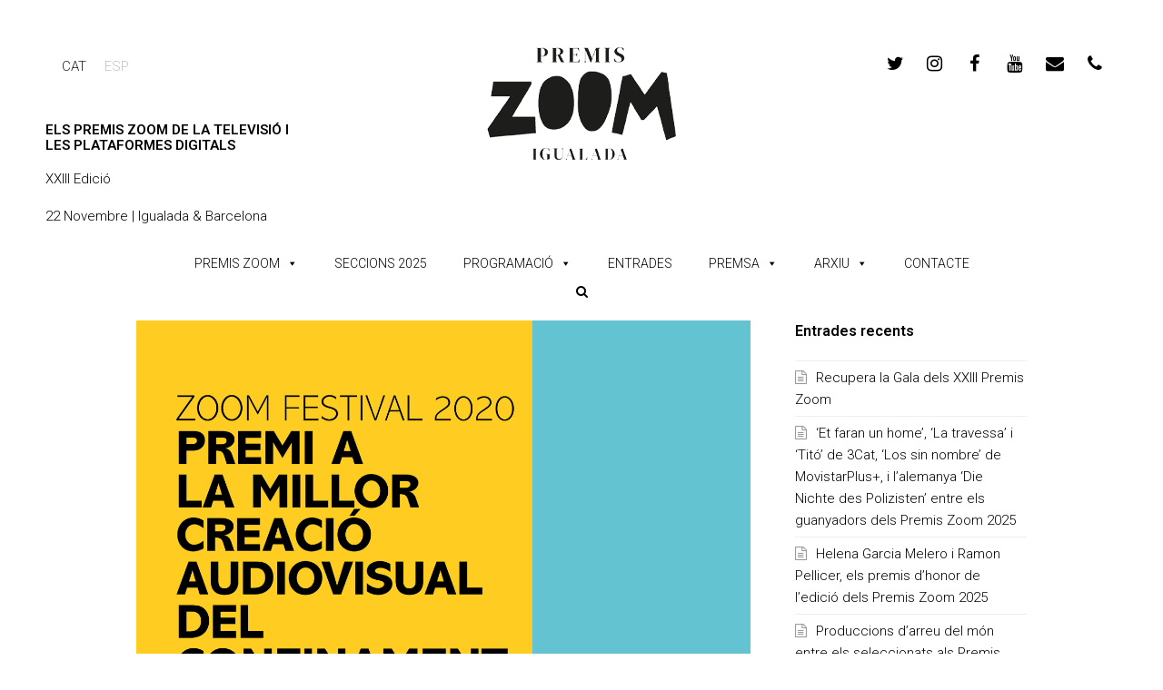

--- FILE ---
content_type: text/html; charset=UTF-8
request_url: https://www.zoomfestival.org/arxius/16699
body_size: 16722
content:
<!DOCTYPE html>
<html lang="ca" itemscope itemtype="http://schema.org/WebPage">
<head>
<meta charset="UTF-8">
<link rel="profile" href="http://gmpg.org/xfn/11">
<title>Premis #ZoomdesdeCasa i &#8220;Confitats en curt&#8221; d&#8217;Òmnium cultural &#8211; Premis Zoom</title>
<meta name='robots' content='max-image-preview:large' />
<link rel="alternate" hreflang="ca" href="https://www.zoomfestival.org/arxius/16699" />
<link rel="alternate" hreflang="es" href="https://www.zoomfestival.org/es/arxius/16708" />
<link rel="alternate" hreflang="x-default" href="https://www.zoomfestival.org/arxius/16699" />
<meta name="viewport" content="width=device-width, initial-scale=1">
<meta name="generator" content="Total WordPress Theme 4.6.6.1" />
<meta http-equiv="X-UA-Compatible" content="IE=edge" />
<link rel='dns-prefetch' href='//fonts.googleapis.com' />
<link rel='dns-prefetch' href='//s.w.org' />
<link rel="alternate" type="application/rss+xml" title="Premis Zoom &raquo; canal d&#039;informació" href="https://www.zoomfestival.org/feed" />
<link rel="alternate" type="application/rss+xml" title="Premis Zoom &raquo; Canal dels comentaris" href="https://www.zoomfestival.org/comments/feed" />
<link rel="alternate" type="text/calendar" title="Premis Zoom &raquo; Canal iCal" href="https://www.zoomfestival.org/events/?ical=1" />
<link rel="alternate" type="application/rss+xml" title="Premis Zoom &raquo; Premis #ZoomdesdeCasa i &#8220;Confitats en curt&#8221; d&#8217;Òmnium cultural Canal dels comentaris" href="https://www.zoomfestival.org/arxius/16699/feed" />
		<!-- This site uses the Google Analytics by ExactMetrics plugin v7.10.0 - Using Analytics tracking - https://www.exactmetrics.com/ -->
							<script
				src="//www.googletagmanager.com/gtag/js?id=UA-26295513-3"  data-cfasync="false" data-wpfc-render="false" type="text/javascript" async></script>
			<script data-cfasync="false" data-wpfc-render="false" type="text/javascript">
				var em_version = '7.10.0';
				var em_track_user = true;
				var em_no_track_reason = '';
				
								var disableStrs = [
															'ga-disable-UA-26295513-3',
									];

				/* Function to detect opted out users */
				function __gtagTrackerIsOptedOut() {
					for (var index = 0; index < disableStrs.length; index++) {
						if (document.cookie.indexOf(disableStrs[index] + '=true') > -1) {
							return true;
						}
					}

					return false;
				}

				/* Disable tracking if the opt-out cookie exists. */
				if (__gtagTrackerIsOptedOut()) {
					for (var index = 0; index < disableStrs.length; index++) {
						window[disableStrs[index]] = true;
					}
				}

				/* Opt-out function */
				function __gtagTrackerOptout() {
					for (var index = 0; index < disableStrs.length; index++) {
						document.cookie = disableStrs[index] + '=true; expires=Thu, 31 Dec 2099 23:59:59 UTC; path=/';
						window[disableStrs[index]] = true;
					}
				}

				if ('undefined' === typeof gaOptout) {
					function gaOptout() {
						__gtagTrackerOptout();
					}
				}
								window.dataLayer = window.dataLayer || [];

				window.ExactMetricsDualTracker = {
					helpers: {},
					trackers: {},
				};
				if (em_track_user) {
					function __gtagDataLayer() {
						dataLayer.push(arguments);
					}

					function __gtagTracker(type, name, parameters) {
						if (!parameters) {
							parameters = {};
						}

						if (parameters.send_to) {
							__gtagDataLayer.apply(null, arguments);
							return;
						}

						if (type === 'event') {
							
														parameters.send_to = exactmetrics_frontend.ua;
							__gtagDataLayer(type, name, parameters);
													} else {
							__gtagDataLayer.apply(null, arguments);
						}
					}

					__gtagTracker('js', new Date());
					__gtagTracker('set', {
						'developer_id.dNDMyYj': true,
											});
															__gtagTracker('config', 'UA-26295513-3', {"forceSSL":"true"} );
										window.gtag = __gtagTracker;										(function () {
						/* https://developers.google.com/analytics/devguides/collection/analyticsjs/ */
						/* ga and __gaTracker compatibility shim. */
						var noopfn = function () {
							return null;
						};
						var newtracker = function () {
							return new Tracker();
						};
						var Tracker = function () {
							return null;
						};
						var p = Tracker.prototype;
						p.get = noopfn;
						p.set = noopfn;
						p.send = function () {
							var args = Array.prototype.slice.call(arguments);
							args.unshift('send');
							__gaTracker.apply(null, args);
						};
						var __gaTracker = function () {
							var len = arguments.length;
							if (len === 0) {
								return;
							}
							var f = arguments[len - 1];
							if (typeof f !== 'object' || f === null || typeof f.hitCallback !== 'function') {
								if ('send' === arguments[0]) {
									var hitConverted, hitObject = false, action;
									if ('event' === arguments[1]) {
										if ('undefined' !== typeof arguments[3]) {
											hitObject = {
												'eventAction': arguments[3],
												'eventCategory': arguments[2],
												'eventLabel': arguments[4],
												'value': arguments[5] ? arguments[5] : 1,
											}
										}
									}
									if ('pageview' === arguments[1]) {
										if ('undefined' !== typeof arguments[2]) {
											hitObject = {
												'eventAction': 'page_view',
												'page_path': arguments[2],
											}
										}
									}
									if (typeof arguments[2] === 'object') {
										hitObject = arguments[2];
									}
									if (typeof arguments[5] === 'object') {
										Object.assign(hitObject, arguments[5]);
									}
									if ('undefined' !== typeof arguments[1].hitType) {
										hitObject = arguments[1];
										if ('pageview' === hitObject.hitType) {
											hitObject.eventAction = 'page_view';
										}
									}
									if (hitObject) {
										action = 'timing' === arguments[1].hitType ? 'timing_complete' : hitObject.eventAction;
										hitConverted = mapArgs(hitObject);
										__gtagTracker('event', action, hitConverted);
									}
								}
								return;
							}

							function mapArgs(args) {
								var arg, hit = {};
								var gaMap = {
									'eventCategory': 'event_category',
									'eventAction': 'event_action',
									'eventLabel': 'event_label',
									'eventValue': 'event_value',
									'nonInteraction': 'non_interaction',
									'timingCategory': 'event_category',
									'timingVar': 'name',
									'timingValue': 'value',
									'timingLabel': 'event_label',
									'page': 'page_path',
									'location': 'page_location',
									'title': 'page_title',
								};
								for (arg in args) {
																		if (!(!args.hasOwnProperty(arg) || !gaMap.hasOwnProperty(arg))) {
										hit[gaMap[arg]] = args[arg];
									} else {
										hit[arg] = args[arg];
									}
								}
								return hit;
							}

							try {
								f.hitCallback();
							} catch (ex) {
							}
						};
						__gaTracker.create = newtracker;
						__gaTracker.getByName = newtracker;
						__gaTracker.getAll = function () {
							return [];
						};
						__gaTracker.remove = noopfn;
						__gaTracker.loaded = true;
						window['__gaTracker'] = __gaTracker;
					})();
									} else {
										console.log("");
					(function () {
						function __gtagTracker() {
							return null;
						}

						window['__gtagTracker'] = __gtagTracker;
						window['gtag'] = __gtagTracker;
					})();
									}
			</script>
				<!-- / Google Analytics by ExactMetrics -->
		<link rel='stylesheet' id='js_composer_front-css'  href='https://www.zoomfestival.org/wp-content/plugins/js_composer/assets/css/js_composer.min.css?ver=5.4.7' type='text/css' media='all' />
<link rel='stylesheet' id='wp-block-library-css'  href='https://www.zoomfestival.org/wp-includes/css/dist/block-library/style.min.css?ver=5.9.12' type='text/css' media='all' />
<style id='global-styles-inline-css' type='text/css'>
body{--wp--preset--color--black: #000000;--wp--preset--color--cyan-bluish-gray: #abb8c3;--wp--preset--color--white: #ffffff;--wp--preset--color--pale-pink: #f78da7;--wp--preset--color--vivid-red: #cf2e2e;--wp--preset--color--luminous-vivid-orange: #ff6900;--wp--preset--color--luminous-vivid-amber: #fcb900;--wp--preset--color--light-green-cyan: #7bdcb5;--wp--preset--color--vivid-green-cyan: #00d084;--wp--preset--color--pale-cyan-blue: #8ed1fc;--wp--preset--color--vivid-cyan-blue: #0693e3;--wp--preset--color--vivid-purple: #9b51e0;--wp--preset--gradient--vivid-cyan-blue-to-vivid-purple: linear-gradient(135deg,rgba(6,147,227,1) 0%,rgb(155,81,224) 100%);--wp--preset--gradient--light-green-cyan-to-vivid-green-cyan: linear-gradient(135deg,rgb(122,220,180) 0%,rgb(0,208,130) 100%);--wp--preset--gradient--luminous-vivid-amber-to-luminous-vivid-orange: linear-gradient(135deg,rgba(252,185,0,1) 0%,rgba(255,105,0,1) 100%);--wp--preset--gradient--luminous-vivid-orange-to-vivid-red: linear-gradient(135deg,rgba(255,105,0,1) 0%,rgb(207,46,46) 100%);--wp--preset--gradient--very-light-gray-to-cyan-bluish-gray: linear-gradient(135deg,rgb(238,238,238) 0%,rgb(169,184,195) 100%);--wp--preset--gradient--cool-to-warm-spectrum: linear-gradient(135deg,rgb(74,234,220) 0%,rgb(151,120,209) 20%,rgb(207,42,186) 40%,rgb(238,44,130) 60%,rgb(251,105,98) 80%,rgb(254,248,76) 100%);--wp--preset--gradient--blush-light-purple: linear-gradient(135deg,rgb(255,206,236) 0%,rgb(152,150,240) 100%);--wp--preset--gradient--blush-bordeaux: linear-gradient(135deg,rgb(254,205,165) 0%,rgb(254,45,45) 50%,rgb(107,0,62) 100%);--wp--preset--gradient--luminous-dusk: linear-gradient(135deg,rgb(255,203,112) 0%,rgb(199,81,192) 50%,rgb(65,88,208) 100%);--wp--preset--gradient--pale-ocean: linear-gradient(135deg,rgb(255,245,203) 0%,rgb(182,227,212) 50%,rgb(51,167,181) 100%);--wp--preset--gradient--electric-grass: linear-gradient(135deg,rgb(202,248,128) 0%,rgb(113,206,126) 100%);--wp--preset--gradient--midnight: linear-gradient(135deg,rgb(2,3,129) 0%,rgb(40,116,252) 100%);--wp--preset--duotone--dark-grayscale: url('#wp-duotone-dark-grayscale');--wp--preset--duotone--grayscale: url('#wp-duotone-grayscale');--wp--preset--duotone--purple-yellow: url('#wp-duotone-purple-yellow');--wp--preset--duotone--blue-red: url('#wp-duotone-blue-red');--wp--preset--duotone--midnight: url('#wp-duotone-midnight');--wp--preset--duotone--magenta-yellow: url('#wp-duotone-magenta-yellow');--wp--preset--duotone--purple-green: url('#wp-duotone-purple-green');--wp--preset--duotone--blue-orange: url('#wp-duotone-blue-orange');--wp--preset--font-size--small: 13px;--wp--preset--font-size--medium: 20px;--wp--preset--font-size--large: 36px;--wp--preset--font-size--x-large: 42px;}.has-black-color{color: var(--wp--preset--color--black) !important;}.has-cyan-bluish-gray-color{color: var(--wp--preset--color--cyan-bluish-gray) !important;}.has-white-color{color: var(--wp--preset--color--white) !important;}.has-pale-pink-color{color: var(--wp--preset--color--pale-pink) !important;}.has-vivid-red-color{color: var(--wp--preset--color--vivid-red) !important;}.has-luminous-vivid-orange-color{color: var(--wp--preset--color--luminous-vivid-orange) !important;}.has-luminous-vivid-amber-color{color: var(--wp--preset--color--luminous-vivid-amber) !important;}.has-light-green-cyan-color{color: var(--wp--preset--color--light-green-cyan) !important;}.has-vivid-green-cyan-color{color: var(--wp--preset--color--vivid-green-cyan) !important;}.has-pale-cyan-blue-color{color: var(--wp--preset--color--pale-cyan-blue) !important;}.has-vivid-cyan-blue-color{color: var(--wp--preset--color--vivid-cyan-blue) !important;}.has-vivid-purple-color{color: var(--wp--preset--color--vivid-purple) !important;}.has-black-background-color{background-color: var(--wp--preset--color--black) !important;}.has-cyan-bluish-gray-background-color{background-color: var(--wp--preset--color--cyan-bluish-gray) !important;}.has-white-background-color{background-color: var(--wp--preset--color--white) !important;}.has-pale-pink-background-color{background-color: var(--wp--preset--color--pale-pink) !important;}.has-vivid-red-background-color{background-color: var(--wp--preset--color--vivid-red) !important;}.has-luminous-vivid-orange-background-color{background-color: var(--wp--preset--color--luminous-vivid-orange) !important;}.has-luminous-vivid-amber-background-color{background-color: var(--wp--preset--color--luminous-vivid-amber) !important;}.has-light-green-cyan-background-color{background-color: var(--wp--preset--color--light-green-cyan) !important;}.has-vivid-green-cyan-background-color{background-color: var(--wp--preset--color--vivid-green-cyan) !important;}.has-pale-cyan-blue-background-color{background-color: var(--wp--preset--color--pale-cyan-blue) !important;}.has-vivid-cyan-blue-background-color{background-color: var(--wp--preset--color--vivid-cyan-blue) !important;}.has-vivid-purple-background-color{background-color: var(--wp--preset--color--vivid-purple) !important;}.has-black-border-color{border-color: var(--wp--preset--color--black) !important;}.has-cyan-bluish-gray-border-color{border-color: var(--wp--preset--color--cyan-bluish-gray) !important;}.has-white-border-color{border-color: var(--wp--preset--color--white) !important;}.has-pale-pink-border-color{border-color: var(--wp--preset--color--pale-pink) !important;}.has-vivid-red-border-color{border-color: var(--wp--preset--color--vivid-red) !important;}.has-luminous-vivid-orange-border-color{border-color: var(--wp--preset--color--luminous-vivid-orange) !important;}.has-luminous-vivid-amber-border-color{border-color: var(--wp--preset--color--luminous-vivid-amber) !important;}.has-light-green-cyan-border-color{border-color: var(--wp--preset--color--light-green-cyan) !important;}.has-vivid-green-cyan-border-color{border-color: var(--wp--preset--color--vivid-green-cyan) !important;}.has-pale-cyan-blue-border-color{border-color: var(--wp--preset--color--pale-cyan-blue) !important;}.has-vivid-cyan-blue-border-color{border-color: var(--wp--preset--color--vivid-cyan-blue) !important;}.has-vivid-purple-border-color{border-color: var(--wp--preset--color--vivid-purple) !important;}.has-vivid-cyan-blue-to-vivid-purple-gradient-background{background: var(--wp--preset--gradient--vivid-cyan-blue-to-vivid-purple) !important;}.has-light-green-cyan-to-vivid-green-cyan-gradient-background{background: var(--wp--preset--gradient--light-green-cyan-to-vivid-green-cyan) !important;}.has-luminous-vivid-amber-to-luminous-vivid-orange-gradient-background{background: var(--wp--preset--gradient--luminous-vivid-amber-to-luminous-vivid-orange) !important;}.has-luminous-vivid-orange-to-vivid-red-gradient-background{background: var(--wp--preset--gradient--luminous-vivid-orange-to-vivid-red) !important;}.has-very-light-gray-to-cyan-bluish-gray-gradient-background{background: var(--wp--preset--gradient--very-light-gray-to-cyan-bluish-gray) !important;}.has-cool-to-warm-spectrum-gradient-background{background: var(--wp--preset--gradient--cool-to-warm-spectrum) !important;}.has-blush-light-purple-gradient-background{background: var(--wp--preset--gradient--blush-light-purple) !important;}.has-blush-bordeaux-gradient-background{background: var(--wp--preset--gradient--blush-bordeaux) !important;}.has-luminous-dusk-gradient-background{background: var(--wp--preset--gradient--luminous-dusk) !important;}.has-pale-ocean-gradient-background{background: var(--wp--preset--gradient--pale-ocean) !important;}.has-electric-grass-gradient-background{background: var(--wp--preset--gradient--electric-grass) !important;}.has-midnight-gradient-background{background: var(--wp--preset--gradient--midnight) !important;}.has-small-font-size{font-size: var(--wp--preset--font-size--small) !important;}.has-medium-font-size{font-size: var(--wp--preset--font-size--medium) !important;}.has-large-font-size{font-size: var(--wp--preset--font-size--large) !important;}.has-x-large-font-size{font-size: var(--wp--preset--font-size--x-large) !important;}
</style>
<link rel='stylesheet' id='rs-plugin-settings-css'  href='https://www.zoomfestival.org/wp-content/plugins/revslider/public/assets/css/settings.css?ver=5.4.7.2' type='text/css' media='all' />
<style id='rs-plugin-settings-inline-css' type='text/css'>
#rs-demo-id {}
</style>
<link rel='stylesheet' id='wpml-legacy-horizontal-list-0-css'  href='//www.zoomfestival.org/wp-content/plugins/sitepress-multilingual-cms/templates/language-switchers/legacy-list-horizontal/style.min.css?ver=1' type='text/css' media='all' />
<style id='wpml-legacy-horizontal-list-0-inline-css' type='text/css'>
.wpml-ls-statics-shortcode_actions{background-color:#ffffff;}.wpml-ls-statics-shortcode_actions, .wpml-ls-statics-shortcode_actions .wpml-ls-sub-menu, .wpml-ls-statics-shortcode_actions a {border-color:#ffffff;}.wpml-ls-statics-shortcode_actions a {color:#c1c1c1;background-color:#ffffff;}.wpml-ls-statics-shortcode_actions a:hover,.wpml-ls-statics-shortcode_actions a:focus {color:#000000;background-color:#ffffff;}.wpml-ls-statics-shortcode_actions .wpml-ls-current-language>a {color:#222222;background-color:#ffffff;}.wpml-ls-statics-shortcode_actions .wpml-ls-current-language:hover>a, .wpml-ls-statics-shortcode_actions .wpml-ls-current-language>a:focus {color:#000000;background-color:#ffffff;}
</style>
<link rel='stylesheet' id='megamenu-css'  href='https://www.zoomfestival.org/wp-content/uploads/maxmegamenu/style_ca.css?ver=f3e116' type='text/css' media='all' />
<link rel='stylesheet' id='dashicons-css'  href='https://www.zoomfestival.org/wp-includes/css/dashicons.min.css?ver=5.9.12' type='text/css' media='all' />
<link rel='stylesheet' id='wpex-style-css'  href='https://www.zoomfestival.org/wp-content/themes/instint/style.css?ver=4.6.6.1' type='text/css' media='all' />
<link rel='stylesheet' id='wpex-google-font-roboto-css'  href='//fonts.googleapis.com/css?family=Roboto:100,200,300,400,500,600,700,800,900,100i,200i,300i,400i,500i,600i,700i,800i,900i&#038;subset=latin' type='text/css' media='all' />
<link rel='stylesheet' id='wpex-visual-composer-css'  href='https://www.zoomfestival.org/wp-content/themes/instint/assets/css/wpex-visual-composer.css?ver=4.6.6.1' type='text/css' media='all' />
<link rel='stylesheet' id='wpex-visual-composer-extend-css'  href='https://www.zoomfestival.org/wp-content/themes/instint/assets/css/wpex-visual-composer-extend.css?ver=4.6.6.1' type='text/css' media='all' />
<link rel='stylesheet' id='wpex-tribe-events-css'  href='https://www.zoomfestival.org/wp-content/themes/instint/assets/css/wpex-tribe-events.css?ver=5.9.12' type='text/css' media='all' />
<!--[if IE 8]>
<link rel='stylesheet' id='wpex-ie8-css'  href='https://www.zoomfestival.org/wp-content/themes/instint/assets/css/wpex-ie8.css?ver=4.6.6.1' type='text/css' media='all' />
<![endif]-->
<!--[if IE 9]>
<link rel='stylesheet' id='wpex-ie9-css'  href='https://www.zoomfestival.org/wp-content/themes/instint/assets/css/wpex-ie9.css?ver=4.6.6.1' type='text/css' media='all' />
<![endif]-->
<link rel='stylesheet' id='wpex-responsive-css'  href='https://www.zoomfestival.org/wp-content/themes/instint/assets/css/wpex-responsive.css?ver=4.6.6.1' type='text/css' media='all' />
<script type='text/javascript' src='https://www.zoomfestival.org/wp-content/plugins/google-analytics-dashboard-for-wp/assets/js/frontend-gtag.min.js?ver=7.10.0' id='exactmetrics-frontend-script-js'></script>
<script data-cfasync="false" data-wpfc-render="false" type="text/javascript" id='exactmetrics-frontend-script-js-extra'>/* <![CDATA[ */
var exactmetrics_frontend = {"js_events_tracking":"true","download_extensions":"zip,mp3,mpeg,pdf,docx,pptx,xlsx,rar","inbound_paths":"[{\"path\":\"\\\/go\\\/\",\"label\":\"affiliate\"},{\"path\":\"\\\/recommend\\\/\",\"label\":\"affiliate\"}]","home_url":"https:\/\/www.zoomfestival.org","hash_tracking":"false","ua":"UA-26295513-3","v4_id":""};/* ]]> */
</script>
<script type='text/javascript' src='https://www.zoomfestival.org/wp-includes/js/jquery/jquery.min.js?ver=3.6.0' id='jquery-core-js'></script>
<script type='text/javascript' src='https://www.zoomfestival.org/wp-includes/js/jquery/jquery-migrate.min.js?ver=3.3.2' id='jquery-migrate-js'></script>
<script type='text/javascript' src='https://www.zoomfestival.org/wp-content/plugins/revslider/public/assets/js/jquery.themepunch.tools.min.js?ver=5.4.7.2' id='tp-tools-js'></script>
<script type='text/javascript' src='https://www.zoomfestival.org/wp-content/plugins/revslider/public/assets/js/jquery.themepunch.revolution.min.js?ver=5.4.7.2' id='revmin-js'></script>
<!--[if lt IE 9]>
<script type='text/javascript' src='https://www.zoomfestival.org/wp-content/themes/instint/assets/js/dynamic/html5.js?ver=4.6.6.1' id='wpex-html5shiv-js'></script>
<![endif]-->
<link rel="https://api.w.org/" href="https://www.zoomfestival.org/wp-json/" /><link rel="alternate" type="application/json" href="https://www.zoomfestival.org/wp-json/wp/v2/posts/16699" /><link rel="EditURI" type="application/rsd+xml" title="RSD" href="https://www.zoomfestival.org/xmlrpc.php?rsd" />
<link rel="wlwmanifest" type="application/wlwmanifest+xml" href="https://www.zoomfestival.org/wp-includes/wlwmanifest.xml" /> 
<meta name="generator" content="WordPress 5.9.12" />
<link rel="canonical" href="https://www.zoomfestival.org/arxius/16699" />
<link rel='shortlink' href='https://www.zoomfestival.org/?p=16699' />
<link rel="alternate" type="application/json+oembed" href="https://www.zoomfestival.org/wp-json/oembed/1.0/embed?url=https%3A%2F%2Fwww.zoomfestival.org%2Farxius%2F16699" />
<link rel="alternate" type="text/xml+oembed" href="https://www.zoomfestival.org/wp-json/oembed/1.0/embed?url=https%3A%2F%2Fwww.zoomfestival.org%2Farxius%2F16699&#038;format=xml" />
<meta name="generator" content="WPML ver:4.5.5 stt:8,1,2;" />
<meta name="tec-api-version" content="v1"><meta name="tec-api-origin" content="https://www.zoomfestival.org"><link rel="alternate" href="https://www.zoomfestival.org/wp-json/tribe/events/v1/" /><link rel="icon" href="https://www.zoomfestival.org/wp-content/uploads/2020/11/favicon.png" sizes="32x32"><link rel="shortcut icon" href="https://www.zoomfestival.org/wp-content/uploads/2020/11/favicon.png"><!--[if lte IE 9]><link rel="stylesheet" type="text/css" href="https://www.zoomfestival.org/wp-content/plugins/js_composer/assets/css/vc_lte_ie9.min.css" media="screen"><![endif]--><!-- Global site tag (gtag.js) - Google Analytics -->

<script async src="https://www.googletagmanager.com/gtag/js?id=UA-126381575-1"></script>

<script>

  window.dataLayer = window.dataLayer || [];

  function gtag(){dataLayer.push(arguments);}

  gtag('js', new Date());

 

  gtag('config', 'UA-126381575-1');

</script><noscript><style>body .wpex-vc-row-stretched, body .vc_row-o-full-height { visibility: visible; }</style></noscript><script type="text/javascript">function setREVStartSize(e){									
						try{ e.c=jQuery(e.c);var i=jQuery(window).width(),t=9999,r=0,n=0,l=0,f=0,s=0,h=0;
							if(e.responsiveLevels&&(jQuery.each(e.responsiveLevels,function(e,f){f>i&&(t=r=f,l=e),i>f&&f>r&&(r=f,n=e)}),t>r&&(l=n)),f=e.gridheight[l]||e.gridheight[0]||e.gridheight,s=e.gridwidth[l]||e.gridwidth[0]||e.gridwidth,h=i/s,h=h>1?1:h,f=Math.round(h*f),"fullscreen"==e.sliderLayout){var u=(e.c.width(),jQuery(window).height());if(void 0!=e.fullScreenOffsetContainer){var c=e.fullScreenOffsetContainer.split(",");if (c) jQuery.each(c,function(e,i){u=jQuery(i).length>0?u-jQuery(i).outerHeight(!0):u}),e.fullScreenOffset.split("%").length>1&&void 0!=e.fullScreenOffset&&e.fullScreenOffset.length>0?u-=jQuery(window).height()*parseInt(e.fullScreenOffset,0)/100:void 0!=e.fullScreenOffset&&e.fullScreenOffset.length>0&&(u-=parseInt(e.fullScreenOffset,0))}f=u}else void 0!=e.minHeight&&f<e.minHeight&&(f=e.minHeight);e.c.closest(".rev_slider_wrapper").css({height:f})					
						}catch(d){console.log("Failure at Presize of Slider:"+d)}						
					};</script>
<noscript><style type="text/css"> .wpb_animate_when_almost_visible { opacity: 1; }</style></noscript><style type="text/css">/** Mega Menu CSS: fs **/</style>
<style type="text/css" data-type="wpex-css" id="wpex-css">/*ACCENT COLOR*/.wpex-carousel-woocommerce .wpex-carousel-entry-details,a,.wpex-accent-color,#site-navigation .dropdown-menu a:hover,#site-navigation .dropdown-menu >.current-menu-item >a,#site-navigation .dropdown-menu >.current-menu-parent >a,h1 a:hover,h2 a:hover,a:hover h2,h3 a:hover,h4 a:hover,h5 a:hover,h6 a:hover,.entry-title a:hover,.modern-menu-widget a:hover,.theme-button.outline,.theme-button.clean{color:#020202}.vcex-skillbar-bar,.vcex-icon-box.style-five.link-wrap:hover,.vcex-icon-box.style-four.link-wrap:hover,.vcex-recent-news-date span.month,.vcex-pricing.featured .vcex-pricing-header,.vcex-testimonials-fullslider .sp-button:hover,.vcex-testimonials-fullslider .sp-selected-button,.vcex-social-links a:hover,.vcex-testimonials-fullslider.light-skin .sp-button:hover,.vcex-testimonials-fullslider.light-skin .sp-selected-button,.vcex-divider-dots span,.vcex-testimonials-fullslider .sp-button.sp-selected-button,.vcex-testimonials-fullslider .sp-button:hover,.wpex-accent-bg,.post-edit a,.background-highlight,input[type="submit"],.theme-button,button,.theme-button.outline:hover,.active .theme-button,.theme-button.active,#main .tagcloud a:hover,.post-tags a:hover,.wpex-carousel .owl-dot.active,.wpex-carousel .owl-prev,.wpex-carousel .owl-next,body #header-two-search #header-two-search-submit,#site-navigation .menu-button >a >span.link-inner,.modern-menu-widget li.current-menu-item a,#sidebar .widget_nav_menu .current-menu-item >a,.widget_nav_menu_accordion .widget_nav_menu .current-menu-item >a,#wp-calendar caption,#wp-calendar tbody td:hover a,.navbar-style-six .dropdown-menu >.current-menu-item >a,.navbar-style-six .dropdown-menu >.current-menu-parent >a,#wpex-sfb-l,#wpex-sfb-r,#wpex-sfb-t,#wpex-sfb-b,#site-scroll-top:hover,#tribe-events .tribe-events-button,#tribe-events .tribe-events-button:hover,#tribe_events_filters_wrapper input[type=submit],.tribe-events-button,.tribe-events-button.tribe-active:hover,.tribe-events-button.tribe-inactive,.tribe-events-button:hover,.tribe-events-calendar td.tribe-events-present div[id*=tribe-events-daynum-],.tribe-events-calendar td.tribe-events-present div[id*=tribe-events-daynum-]>a,#my-events .button,#my-events .button:hover,#add-new .button,#add-new .button:hover,.table-menu-btn,.table-menu-btn:hover{background-color:#020202}.vcex-heading-bottom-border-w-color .vcex-heading-inner{border-bottom-color:#020202}.wpb_tabs.tab-style-alternative-two .wpb_tabs_nav li.ui-tabs-active a{border-bottom-color:#020202}.theme-button.outline{border-color:#020202}#searchform-dropdown{border-color:#020202}.toggle-bar-btn:hover{border-top-color:#020202;border-right-color:#020202}body #site-navigation-wrap.nav-dropdown-top-border .dropdown-menu >li >ul{border-top-color:#020202}.theme-heading.border-w-color span.text{border-bottom-color:#020202}/*ACCENT HOVER COLOR*/.post-edit a:hover,.theme-button:hover,input[type="submit"]:hover,button:hover,.wpex-carousel .owl-prev:hover,.wpex-carousel .owl-next:hover,#site-navigation .menu-button >a >span.link-inner:hover{background-color:#aaaaaa}/*VC META CSS*/.vc_custom_1620302078976{padding-right:50px !important;padding-left:50px !important}.vc_custom_1697644643998{margin-left:5px !important}/*TYPOGRAPHY*/body{font-family:"Roboto";font-weight:300;font-size:15px;color:#000000}#site-navigation .dropdown-menu a{font-family:"Roboto";font-size:14px}body .single-post-title{font-weight:600}.entry h1{font-family:"Roboto";font-weight:800;font-size:40px;line-height:47px}.entry h2{font-weight:500;font-size:36px}.entry h3{font-family:"Roboto";font-size:24px;line-height:30px}.entry h4{font-family:"Roboto";font-weight:600;font-size:19px}/*CUSTOMIZER STYLING*/@media only screen and (max-width:767px){.container{width:85%!important}}@media only screen and (max-width:767px){.container{max-width:85%!important}}a,h1 a:hover,h2 a:hover,h3 a:hover,h4 a:hover,h5 a:hover,h6 a:hover,.entry-title a:hover,.woocommerce .woocommerce-error a.button,.woocommerce .woocommerce-info a.button,.woocommerce .woocommerce-message a.button{color:#000000}a:hover{color:#aaaaaa}.theme-button,input[type="submit"],button,#site-navigation .menu-button >a >span.link-inner{color:#ffffff;background:#000000}.theme-button:hover,input[type="submit"]:hover,button:hover,#site-navigation .menu-button >a:hover >span.link-inner{color:#000000;background:#ffffff}#top-bar-wrap{border-color:#ffffff}#top-bar-social a.wpex-social-btn-no-style{color:#000000}#top-bar-social a.wpex-social-btn-no-style:hover{color:#cccccc}#footer{background-color:#0f0f0f;color:#6b6b6b}#footer p{color:#6b6b6b}#footer li a:before{color:#6b6b6b}#footer .widget-recent-posts-icons li .fa{color:#6b6b6b}#footer strong{color:#6b6b6b}#footer a{color:#6b6b6b}#footer a:hover{color:#ffffff}#footer-bottom-inner{padding:5px}#footer-bottom{background:#000000;color:#595959}#footer-bottom p{color:#595959}#footer-bottom a{color:#8c8c8c}#footer-bottom a:hover{color:#8e8e8e}</style>
</head>

<body class="post-template-default single single-post postid-16699 single-format-standard wp-custom-logo tribe-no-js mega-menu-main-menu mega-menu-mobile-menu-alt wpex-theme wpex-responsive full-width-main-layout no-composer wpex-live-site content-right-sidebar has-sidebar post-in-category-programacio post-in-category-ultimes-noticies has-breadcrumbs sidebar-widget-icons hasnt-overlay-header wpex-has-fixed-footer page-header-disabled wpex-share-p-horizontal wpml-language-ca wpb-js-composer js-comp-ver-5.4.7 vc_responsive">

	
<a href="#content" class="skip-to-content">skip to Main Content</a><span data-ls_id="#site_top"></span>
	<div id="outer-wrap" class="clr">

		
		<div id="wrap" class="clr">

			

<header id="site-header" class="header-builder dyn-styles clr" itemscope="itemscope" itemtype="http://schema.org/WPHeader">

	
	<div id="site-header-inner" class="container clr">

		<p><div data-vc-full-width="true" data-vc-full-width-init="false" data-vc-stretch-content="true" class="vc_row wpb_row vc_row-fluid vc_row-no-padding wpex-vc-row-stretched"><div class="wpb_column vc_column_container vc_col-sm-12 vc_hidden-xs"><div class="vc_column-inner "><div class="wpb_wrapper"><div class="vc_empty_space"   style="height: 32px" ><span class="vc_empty_space_inner"></span></div>
<div class="vc_row wpb_row vc_inner vc_row-fluid vc_custom_1620302078976 vc_row-o-equal-height vc_row-flex"><div class="wpb_column vc_column_container vc_col-sm-3 vc_col-lg-3 vc_col-md-3 vc_hidden-xs"><div class="vc_column-inner "><div class="wpb_wrapper">
	<div class="wpb_raw_code wpb_content_element wpb_raw_html" >
		<div class="wpb_wrapper">
			
<div class="wpml-ls-statics-shortcode_actions wpml-ls wpml-ls-legacy-list-horizontal">
	<ul><li class="wpml-ls-slot-shortcode_actions wpml-ls-item wpml-ls-item-ca wpml-ls-current-language wpml-ls-first-item wpml-ls-item-legacy-list-horizontal">
				<a href="https://www.zoomfestival.org/arxius/16699" class="wpml-ls-link">
                    <span class="wpml-ls-native">CAT</span></a>
			</li><li class="wpml-ls-slot-shortcode_actions wpml-ls-item wpml-ls-item-es wpml-ls-last-item wpml-ls-item-legacy-list-horizontal">
				<a href="https://www.zoomfestival.org/es/arxius/16708" class="wpml-ls-link">
                    <span class="wpml-ls-display">ESP</span></a>
			</li></ul>
</div>

		</div>
	</div>
<div class="vcex-spacing" style="height:20px"></div>
	<div class="wpb_text_column wpb_content_element " >
		<div class="wpb_wrapper">
			<p></p>
<p style="line-height: 17px;"><strong>ELS PREMIS ZOOM DE LA TELEVISIÓ I </strong></br><STRONG> LES PLATAFORMES DIGITALS</strong></p>
<p style="line-height: 17px;">XXIII Edició</p>
<p>22 Novembre | Igualada &amp; Barcelona</p>

		</div>
	</div>
<div class="vcex-spacing" style="height:20px"></div></div></div></div><div class="wpb_column vc_column_container vc_col-sm-6"><div class="vc_column-inner "><div class="wpb_wrapper">
	<div  class="wpb_single_image wpb_content_element vc_align_center">
		
		<figure class="wpb_wrapper vc_figure">
			<a href="https://www.zoomfestival.org" target="_self" class="vc_single_image-wrapper   vc_box_border_grey"><img width="240" height="124" src="https://www.zoomfestival.org/wp-content/uploads/2023/10/PremisZoom.png" class="vc_single_image-img attachment-full" alt="" loading="lazy" /></a>
		</figure>
	</div>
</div></div></div><div class="wpb_column vc_column_container vc_col-sm-3"><div class="vc_column-inner "><div class="wpb_wrapper"><div class="vcex-module wpex-social-btns vcex-social-btns textright" style="font-size:20px;"><a href="https://twitter.com/premiszoom" class="wpex-social-btn flat-rounded wpex-twitter" target="_blank"><span class="fa fa-twitter" aria-hidden="true"></span><span class="screen-reader-text">twitter</span></a><a href="https://www.instagram.com/premiszoom" class="wpex-social-btn flat-rounded wpex-instagram" target="_blank"><span class="fa fa-instagram" aria-hidden="true"></span><span class="screen-reader-text">instagram</span></a><a href="https://www.facebook.com/PremisZoom/" class="wpex-social-btn flat-rounded wpex-facebook" target="_blank"><span class="fa fa-facebook" aria-hidden="true"></span><span class="screen-reader-text">facebook</span></a><a href="https://www.youtube.com/channel/UCmrBZV1xCegx50AZY1OENKw" class="wpex-social-btn flat-rounded wpex-youtube" target="_blank"><span class="fa fa-youtube" aria-hidden="true"></span><span class="screen-reader-text">youtube</span></a><a href="mailto:zoom@zoomigualada.org" class="wpex-social-btn flat-rounded wpex-email" target="_blank"><span class="fa fa-envelope" aria-hidden="true"></span><span class="screen-reader-text">email</span></a><a href="tel:+34938030763" class="wpex-social-btn flat-rounded wpex-phone" target="_blank"><span class="fa fa-phone" aria-hidden="true"></span><span class="screen-reader-text">phone</span></a></div><div class="vcex-spacing" style="height:50px"></div></div></div></div></div>
	<div class="wpb_raw_code wpb_content_element wpb_raw_html" >
		<div class="wpb_wrapper">
			<div id="mega-menu-wrap-main_menu" class="mega-menu-wrap"><div class="mega-menu-toggle"><div class="mega-toggle-blocks-left"></div><div class="mega-toggle-blocks-center"></div><div class="mega-toggle-blocks-right"><div class='mega-toggle-block mega-menu-toggle-block mega-toggle-block-1' id='mega-toggle-block-1' tabindex='0'><span class='mega-toggle-label' role='button' aria-expanded='false'><span class='mega-toggle-label-closed'></span><span class='mega-toggle-label-open'></span></span></div></div></div><ul id="mega-menu-main_menu" class="mega-menu max-mega-menu mega-menu-horizontal mega-no-js" data-event="hover_intent" data-effect="fade_up" data-effect-speed="200" data-effect-mobile="disabled" data-effect-speed-mobile="0" data-mobile-force-width="false" data-second-click="go" data-document-click="collapse" data-vertical-behaviour="standard" data-breakpoint="767" data-unbind="true" data-mobile-state="collapse_all" data-hover-intent-timeout="300" data-hover-intent-interval="100"><li class='mega-menu-item mega-menu-item-type-post_type mega-menu-item-object-page mega-menu-item-home mega-menu-item-has-children mega-align-bottom-left mega-menu-flyout mega-menu-item-19108' id='mega-menu-item-19108'><a class="mega-menu-link" href="https://www.zoomfestival.org/" aria-haspopup="true" aria-expanded="false" tabindex="0">PREMIS ZOOM<span class="mega-indicator"></span></a>
<ul class="mega-sub-menu">
<li class='mega-menu-item mega-menu-item-type-custom mega-menu-item-object-custom mega-menu-item-has-children mega-menu-item-19116' id='mega-menu-item-19116'><a class="mega-menu-link" href="#" aria-haspopup="true" aria-expanded="false">Organització<span class="mega-indicator"></span></a>
	<ul class="mega-sub-menu">
<li class='mega-menu-item mega-menu-item-type-post_type mega-menu-item-object-page mega-menu-item-19117' id='mega-menu-item-19117'><a class="mega-menu-link" href="https://www.zoomfestival.org/el-festival/equip">Equip</a></li><li class='mega-menu-item mega-menu-item-type-post_type mega-menu-item-object-page mega-menu-item-19118' id='mega-menu-item-19118'><a class="mega-menu-link" href="https://www.zoomfestival.org/el-festival/patrocinadors">Patrocinadors</a></li>	</ul>
</li><li class='mega-menu-item mega-menu-item-type-post_type mega-menu-item-object-page mega-menu-item-19110' id='mega-menu-item-19110'><a class="mega-menu-link" href="https://www.zoomfestival.org/el-festival/bases-seccio-oficial">Bases i inscripcions Secció Oficial</a></li><li class='mega-menu-item mega-menu-item-type-post_type mega-menu-item-object-page mega-menu-item-19112' id='mega-menu-item-19112'><a class="mega-menu-link" href="https://www.zoomfestival.org/bases-i-inscripcions-premi-cima-festival-zoom">Premi CIMA-Festival Zoom</a></li><li class='mega-menu-item mega-menu-item-type-custom mega-menu-item-object-custom mega-menu-item-22362' id='mega-menu-item-22362'><a target="_blank" class="mega-menu-link" href="https://filmmakers.festhome.com/es/festival/showcase-de-pilotos-de-ficcion">Bases Showcase</a></li><li class='mega-menu-item mega-menu-item-type-post_type mega-menu-item-object-page mega-menu-item-19113' id='mega-menu-item-19113'><a class="mega-menu-link" href="https://www.zoomfestival.org/premis-i-jurat">Premis i jurat</a></li></ul>
</li><li class='mega-menu-item mega-menu-item-type-post_type mega-menu-item-object-page mega-align-bottom-left mega-menu-flyout mega-menu-item-25050' id='mega-menu-item-25050'><a class="mega-menu-link" href="https://www.zoomfestival.org/seccions-zoom" tabindex="0">SECCIONS 2025</a></li><li class='mega-menu-item mega-menu-item-type-post_type mega-menu-item-object-page mega-menu-item-has-children mega-align-bottom-left mega-menu-flyout mega-menu-item-19119' id='mega-menu-item-19119'><a class="mega-menu-link" href="https://www.zoomfestival.org/programacio" aria-haspopup="true" aria-expanded="false" tabindex="0">PROGRAMACIÓ<span class="mega-indicator"></span></a>
<ul class="mega-sub-menu">
<li class='mega-menu-item mega-menu-item-type-custom mega-menu-item-object-custom mega-menu-item-19120' id='mega-menu-item-19120'><a class="mega-menu-link" href="/events">Agenda</a></li><li class='mega-menu-item mega-menu-item-type-post_type mega-menu-item-object-page mega-menu-item-19134' id='mega-menu-item-19134'><a class="mega-menu-link" href="https://www.zoomfestival.org/activitats/zoom-class">Zoom Class</a></li></ul>
</li><li class='mega-menu-item mega-menu-item-type-post_type mega-menu-item-object-page mega-align-bottom-left mega-menu-flyout mega-menu-item-26307' id='mega-menu-item-26307'><a class="mega-menu-link" href="https://www.zoomfestival.org/el-festival/entrades" tabindex="0">ENTRADES</a></li><li class='mega-menu-item mega-menu-item-type-custom mega-menu-item-object-custom mega-menu-item-has-children mega-align-bottom-left mega-menu-flyout mega-menu-item-19125' id='mega-menu-item-19125'><a class="mega-menu-link" href="#" aria-haspopup="true" aria-expanded="false" tabindex="0">PREMSA<span class="mega-indicator"></span></a>
<ul class="mega-sub-menu">
<li class='mega-menu-item mega-menu-item-type-taxonomy mega-menu-item-object-category mega-current-post-ancestor mega-current-menu-parent mega-current-post-parent mega-menu-item-19124' id='mega-menu-item-19124'><a class="mega-menu-link" href="https://www.zoomfestival.org/arxius/category/ultimes-noticies">Notícies</a></li><li class='mega-menu-item mega-menu-item-type-custom mega-menu-item-object-custom mega-menu-item-has-children mega-menu-item-19127' id='mega-menu-item-19127'><a class="mega-menu-link" href="#" aria-haspopup="true" aria-expanded="false">Recursos<span class="mega-indicator"></span></a>
	<ul class="mega-sub-menu">
<li class='mega-menu-item mega-menu-item-type-custom mega-menu-item-object-custom mega-menu-item-19129' id='mega-menu-item-19129'><a target="_blank" class="mega-menu-link" href="https://www.flickr.com/photos/zoomfestival/">Fotografies</a></li><li class='mega-menu-item mega-menu-item-type-post_type mega-menu-item-object-page mega-menu-item-19136' id='mega-menu-item-19136'><a class="mega-menu-link" href="https://www.zoomfestival.org/material-grafic">Material gràfic</a></li>	</ul>
</li></ul>
</li><li class='mega-menu-item mega-menu-item-type-custom mega-menu-item-object-custom mega-menu-item-has-children mega-align-bottom-left mega-menu-flyout mega-menu-item-19155' id='mega-menu-item-19155'><a class="mega-menu-link" href="#" aria-haspopup="true" aria-expanded="false" tabindex="0">ARXIU<span class="mega-indicator"></span></a>
<ul class="mega-sub-menu">
<li class='mega-menu-item mega-menu-item-type-post_type mega-menu-item-object-page mega-menu-item-19138' id='mega-menu-item-19138'><a class="mega-menu-link" href="https://www.zoomfestival.org/arxiu/palmares-historic">Palmarès històric</a></li><li class='mega-menu-item mega-menu-item-type-custom mega-menu-item-object-custom mega-menu-item-has-children mega-menu-item-19139' id='mega-menu-item-19139'><a class="mega-menu-link" href="#" aria-haspopup="true" aria-expanded="false">Històric seccions<span class="mega-indicator"></span></a>
	<ul class="mega-sub-menu">
<li class='mega-menu-item mega-menu-item-type-post_type mega-menu-item-object-page mega-menu-item-25051' id='mega-menu-item-25051'><a class="mega-menu-link" href="https://www.zoomfestival.org/seccions/seccions-zoom-2024">Seccions Zoom 2024</a></li><li class='mega-menu-item mega-menu-item-type-post_type mega-menu-item-object-page mega-menu-item-20069' id='mega-menu-item-20069'><a class="mega-menu-link" href="https://www.zoomfestival.org/seccions/seccions-zoom-2023">Seccions Zoom 2023</a></li><li class='mega-menu-item mega-menu-item-type-post_type mega-menu-item-object-page mega-menu-item-19109' id='mega-menu-item-19109'><a class="mega-menu-link" href="https://www.zoomfestival.org/seccions/seccions-zoom-2021">Seccions Zoom 2021</a></li><li class='mega-menu-item mega-menu-item-type-post_type mega-menu-item-object-page mega-menu-item-19140' id='mega-menu-item-19140'><a class="mega-menu-link" href="https://www.zoomfestival.org/seccions/seccions-zoom-2020">Seccions Zoom 2020</a></li><li class='mega-menu-item mega-menu-item-type-post_type mega-menu-item-object-page mega-menu-item-19141' id='mega-menu-item-19141'><a class="mega-menu-link" href="https://www.zoomfestival.org/seccions/seccions-zoom-2019">Seccions Zoom 2019</a></li><li class='mega-menu-item mega-menu-item-type-post_type mega-menu-item-object-page mega-menu-item-19142' id='mega-menu-item-19142'><a class="mega-menu-link" href="https://www.zoomfestival.org/seccions/seccions-zoom-2018">Seccions Zoom 2018</a></li><li class='mega-menu-item mega-menu-item-type-post_type mega-menu-item-object-page mega-menu-item-19143' id='mega-menu-item-19143'><a class="mega-menu-link" href="https://www.zoomfestival.org/seccions/seccions-zoom-2017">Seccions Zoom 2017</a></li>	</ul>
</li><li class='mega-menu-item mega-menu-item-type-post_type mega-menu-item-object-page mega-menu-item-19150' id='mega-menu-item-19150'><a class="mega-menu-link" href="https://www.zoomfestival.org/zoom-tv">Zoom TV</a></li><li class='mega-menu-item mega-menu-item-type-custom mega-menu-item-object-custom mega-menu-item-19151' id='mega-menu-item-19151'><a target="_blank" class="mega-menu-link" href="https://www.flickr.com/photos/zoomfestival/albums">Fotografies edicions anteriors</a></li></ul>
</li><li class='mega-menu-item mega-menu-item-type-post_type mega-menu-item-object-page mega-align-bottom-left mega-menu-flyout mega-menu-item-19135' id='mega-menu-item-19135'><a class="mega-menu-link" href="https://www.zoomfestival.org/contacte" tabindex="0">CONTACTE</a></li><li class="search-toggle-li wpex-menu-extra"><a href="#" class="site-search-toggle search-overlay-toggle"><span class="link-inner"><span class="wpex-menu-search-text">Search</span><span class="wpex-menu-search-icon fa fa-search" aria-hidden="true"></span></span></a></li></ul></div>
		</div>
	</div>
</div></div></div></div><div class="vc_row-full-width vc_clearfix"></div><div data-vc-full-width="true" data-vc-full-width-init="false" data-vc-stretch-content="true" class="vc_row wpb_row vc_row-fluid wpex-vc-row-stretched"><div class="wpb_column vc_column_container vc_col-sm-12 vc_hidden-lg vc_hidden-md vc_hidden-sm"><div class="vc_column-inner "><div class="wpb_wrapper">
	<div class="wpb_raw_code wpb_content_element wpb_raw_html" >
		<div class="wpb_wrapper">
			<div class="vc_col-xs-6">

<div class="vc_col-xs-4">
<a href="mailo:zoom@zoomigualada.org" class="vc_icon_element-icon vc_li vc_li-mail"></a>
</div>


<div class="vc_col-xs-4">
<a href="tel:+34938030763" class="vc_icon_element-icon vc_li vc_li-phone"></a>
</div>


<div class="vc_col-xs-4">
<a href="/ww2/contacte/" class="vc_icon_element-icon vc_li vc_li-location"></a>
</div>

</div>

<div class="vc_col-xs-6" style="text-align:right;">
<div class="wpml-ls-statics-shortcode_actions wpml-ls wpml-ls-legacy-list-horizontal">
	<ul><li class="wpml-ls-slot-shortcode_actions wpml-ls-item wpml-ls-item-ca wpml-ls-current-language wpml-ls-first-item wpml-ls-item-legacy-list-horizontal">
				<a href="https://www.zoomfestival.org/arxius/16699" class="wpml-ls-link">
                    <span class="wpml-ls-native">CAT</span></a>
			</li><li class="wpml-ls-slot-shortcode_actions wpml-ls-item wpml-ls-item-es wpml-ls-last-item wpml-ls-item-legacy-list-horizontal">
				<a href="https://www.zoomfestival.org/es/arxius/16708" class="wpml-ls-link">
                    <span class="wpml-ls-display">ESP</span></a>
			</li></ul>
</div>

</div>
		</div>
	</div>
</div></div></div></div><div class="vc_row-full-width vc_clearfix"></div><div id="header-mobile" data-vc-full-width="true" data-vc-full-width-init="false" data-vc-stretch-content="true" class="vc_row wpb_row vc_row-fluid wpex-vc-row-stretched"><div class="wpb_column vc_column_container vc_col-sm-6 vc_hidden-lg vc_hidden-md vc_hidden-sm"><div class="vc_column-inner vc_custom_1697644643998"><div class="wpb_wrapper">
	<div  class="wpb_single_image wpb_content_element vc_align_left">
		
		<figure class="wpb_wrapper vc_figure">
			<a href="https://www.zoomfestival.org" target="_self" class="vc_single_image-wrapper   vc_box_border_grey"><img width="150" height="78" src="https://www.zoomfestival.org/wp-content/uploads/2023/10/PremisZoom-mobil.png" class="vc_single_image-img attachment-medium" alt="" loading="lazy" /></a>
		</figure>
	</div>
</div></div></div><div class="wpb_column vc_column_container vc_col-sm-6 vc_hidden-lg vc_hidden-md vc_hidden-sm"><div class="vc_column-inner "><div class="wpb_wrapper">
	<div class="wpb_raw_code wpb_content_element wpb_raw_html" >
		<div class="wpb_wrapper">
			<div id="mega-menu-wrap-mobile_menu_alt" class="mega-menu-wrap"><div class="mega-menu-toggle"><div class="mega-toggle-blocks-left"></div><div class="mega-toggle-blocks-center"></div><div class="mega-toggle-blocks-right"><div class='mega-toggle-block mega-menu-toggle-block mega-toggle-block-1' id='mega-toggle-block-1' tabindex='0'><span class='mega-toggle-label' role='button' aria-expanded='false'><span class='mega-toggle-label-closed'></span><span class='mega-toggle-label-open'></span></span></div></div></div><ul id="mega-menu-mobile_menu_alt" class="mega-menu max-mega-menu mega-menu-horizontal mega-no-js" data-event="hover_intent" data-effect="fade_up" data-effect-speed="200" data-effect-mobile="disabled" data-effect-speed-mobile="0" data-mobile-force-width="false" data-second-click="go" data-document-click="collapse" data-vertical-behaviour="standard" data-breakpoint="767" data-unbind="true" data-mobile-state="collapse_all" data-hover-intent-timeout="300" data-hover-intent-interval="100"><li class='mega-menu-item mega-menu-item-type-post_type mega-menu-item-object-page mega-menu-item-home mega-menu-item-has-children mega-align-bottom-left mega-menu-flyout mega-menu-item-19108' id='mega-menu-item-19108'><a class="mega-menu-link" href="https://www.zoomfestival.org/" aria-haspopup="true" aria-expanded="false" tabindex="0">PREMIS ZOOM<span class="mega-indicator"></span></a>
<ul class="mega-sub-menu">
<li class='mega-menu-item mega-menu-item-type-custom mega-menu-item-object-custom mega-menu-item-has-children mega-menu-item-19116' id='mega-menu-item-19116'><a class="mega-menu-link" href="#" aria-haspopup="true" aria-expanded="false">Organització<span class="mega-indicator"></span></a>
	<ul class="mega-sub-menu">
<li class='mega-menu-item mega-menu-item-type-post_type mega-menu-item-object-page mega-menu-item-19117' id='mega-menu-item-19117'><a class="mega-menu-link" href="https://www.zoomfestival.org/el-festival/equip">Equip</a></li><li class='mega-menu-item mega-menu-item-type-post_type mega-menu-item-object-page mega-menu-item-19118' id='mega-menu-item-19118'><a class="mega-menu-link" href="https://www.zoomfestival.org/el-festival/patrocinadors">Patrocinadors</a></li>	</ul>
</li><li class='mega-menu-item mega-menu-item-type-post_type mega-menu-item-object-page mega-menu-item-19110' id='mega-menu-item-19110'><a class="mega-menu-link" href="https://www.zoomfestival.org/el-festival/bases-seccio-oficial">Bases i inscripcions Secció Oficial</a></li><li class='mega-menu-item mega-menu-item-type-post_type mega-menu-item-object-page mega-menu-item-19112' id='mega-menu-item-19112'><a class="mega-menu-link" href="https://www.zoomfestival.org/bases-i-inscripcions-premi-cima-festival-zoom">Premi CIMA-Festival Zoom</a></li><li class='mega-menu-item mega-menu-item-type-custom mega-menu-item-object-custom mega-menu-item-22362' id='mega-menu-item-22362'><a target="_blank" class="mega-menu-link" href="https://filmmakers.festhome.com/es/festival/showcase-de-pilotos-de-ficcion">Bases Showcase</a></li><li class='mega-menu-item mega-menu-item-type-post_type mega-menu-item-object-page mega-menu-item-19113' id='mega-menu-item-19113'><a class="mega-menu-link" href="https://www.zoomfestival.org/premis-i-jurat">Premis i jurat</a></li></ul>
</li><li class='mega-menu-item mega-menu-item-type-post_type mega-menu-item-object-page mega-align-bottom-left mega-menu-flyout mega-menu-item-25050' id='mega-menu-item-25050'><a class="mega-menu-link" href="https://www.zoomfestival.org/seccions-zoom" tabindex="0">SECCIONS 2025</a></li><li class='mega-menu-item mega-menu-item-type-post_type mega-menu-item-object-page mega-menu-item-has-children mega-align-bottom-left mega-menu-flyout mega-menu-item-19119' id='mega-menu-item-19119'><a class="mega-menu-link" href="https://www.zoomfestival.org/programacio" aria-haspopup="true" aria-expanded="false" tabindex="0">PROGRAMACIÓ<span class="mega-indicator"></span></a>
<ul class="mega-sub-menu">
<li class='mega-menu-item mega-menu-item-type-custom mega-menu-item-object-custom mega-menu-item-19120' id='mega-menu-item-19120'><a class="mega-menu-link" href="/events">Agenda</a></li><li class='mega-menu-item mega-menu-item-type-post_type mega-menu-item-object-page mega-menu-item-19134' id='mega-menu-item-19134'><a class="mega-menu-link" href="https://www.zoomfestival.org/activitats/zoom-class">Zoom Class</a></li></ul>
</li><li class='mega-menu-item mega-menu-item-type-post_type mega-menu-item-object-page mega-align-bottom-left mega-menu-flyout mega-menu-item-26307' id='mega-menu-item-26307'><a class="mega-menu-link" href="https://www.zoomfestival.org/el-festival/entrades" tabindex="0">ENTRADES</a></li><li class='mega-menu-item mega-menu-item-type-custom mega-menu-item-object-custom mega-menu-item-has-children mega-align-bottom-left mega-menu-flyout mega-menu-item-19125' id='mega-menu-item-19125'><a class="mega-menu-link" href="#" aria-haspopup="true" aria-expanded="false" tabindex="0">PREMSA<span class="mega-indicator"></span></a>
<ul class="mega-sub-menu">
<li class='mega-menu-item mega-menu-item-type-taxonomy mega-menu-item-object-category mega-current-post-ancestor mega-current-menu-parent mega-current-post-parent mega-menu-item-19124' id='mega-menu-item-19124'><a class="mega-menu-link" href="https://www.zoomfestival.org/arxius/category/ultimes-noticies">Notícies</a></li><li class='mega-menu-item mega-menu-item-type-custom mega-menu-item-object-custom mega-menu-item-has-children mega-menu-item-19127' id='mega-menu-item-19127'><a class="mega-menu-link" href="#" aria-haspopup="true" aria-expanded="false">Recursos<span class="mega-indicator"></span></a>
	<ul class="mega-sub-menu">
<li class='mega-menu-item mega-menu-item-type-custom mega-menu-item-object-custom mega-menu-item-19129' id='mega-menu-item-19129'><a target="_blank" class="mega-menu-link" href="https://www.flickr.com/photos/zoomfestival/">Fotografies</a></li><li class='mega-menu-item mega-menu-item-type-post_type mega-menu-item-object-page mega-menu-item-19136' id='mega-menu-item-19136'><a class="mega-menu-link" href="https://www.zoomfestival.org/material-grafic">Material gràfic</a></li>	</ul>
</li></ul>
</li><li class='mega-menu-item mega-menu-item-type-custom mega-menu-item-object-custom mega-menu-item-has-children mega-align-bottom-left mega-menu-flyout mega-menu-item-19155' id='mega-menu-item-19155'><a class="mega-menu-link" href="#" aria-haspopup="true" aria-expanded="false" tabindex="0">ARXIU<span class="mega-indicator"></span></a>
<ul class="mega-sub-menu">
<li class='mega-menu-item mega-menu-item-type-post_type mega-menu-item-object-page mega-menu-item-19138' id='mega-menu-item-19138'><a class="mega-menu-link" href="https://www.zoomfestival.org/arxiu/palmares-historic">Palmarès històric</a></li><li class='mega-menu-item mega-menu-item-type-custom mega-menu-item-object-custom mega-menu-item-has-children mega-menu-item-19139' id='mega-menu-item-19139'><a class="mega-menu-link" href="#" aria-haspopup="true" aria-expanded="false">Històric seccions<span class="mega-indicator"></span></a>
	<ul class="mega-sub-menu">
<li class='mega-menu-item mega-menu-item-type-post_type mega-menu-item-object-page mega-menu-item-25051' id='mega-menu-item-25051'><a class="mega-menu-link" href="https://www.zoomfestival.org/seccions/seccions-zoom-2024">Seccions Zoom 2024</a></li><li class='mega-menu-item mega-menu-item-type-post_type mega-menu-item-object-page mega-menu-item-20069' id='mega-menu-item-20069'><a class="mega-menu-link" href="https://www.zoomfestival.org/seccions/seccions-zoom-2023">Seccions Zoom 2023</a></li><li class='mega-menu-item mega-menu-item-type-post_type mega-menu-item-object-page mega-menu-item-19109' id='mega-menu-item-19109'><a class="mega-menu-link" href="https://www.zoomfestival.org/seccions/seccions-zoom-2021">Seccions Zoom 2021</a></li><li class='mega-menu-item mega-menu-item-type-post_type mega-menu-item-object-page mega-menu-item-19140' id='mega-menu-item-19140'><a class="mega-menu-link" href="https://www.zoomfestival.org/seccions/seccions-zoom-2020">Seccions Zoom 2020</a></li><li class='mega-menu-item mega-menu-item-type-post_type mega-menu-item-object-page mega-menu-item-19141' id='mega-menu-item-19141'><a class="mega-menu-link" href="https://www.zoomfestival.org/seccions/seccions-zoom-2019">Seccions Zoom 2019</a></li><li class='mega-menu-item mega-menu-item-type-post_type mega-menu-item-object-page mega-menu-item-19142' id='mega-menu-item-19142'><a class="mega-menu-link" href="https://www.zoomfestival.org/seccions/seccions-zoom-2018">Seccions Zoom 2018</a></li><li class='mega-menu-item mega-menu-item-type-post_type mega-menu-item-object-page mega-menu-item-19143' id='mega-menu-item-19143'><a class="mega-menu-link" href="https://www.zoomfestival.org/seccions/seccions-zoom-2017">Seccions Zoom 2017</a></li>	</ul>
</li><li class='mega-menu-item mega-menu-item-type-post_type mega-menu-item-object-page mega-menu-item-19150' id='mega-menu-item-19150'><a class="mega-menu-link" href="https://www.zoomfestival.org/zoom-tv">Zoom TV</a></li><li class='mega-menu-item mega-menu-item-type-custom mega-menu-item-object-custom mega-menu-item-19151' id='mega-menu-item-19151'><a target="_blank" class="mega-menu-link" href="https://www.flickr.com/photos/zoomfestival/albums">Fotografies edicions anteriors</a></li></ul>
</li><li class='mega-menu-item mega-menu-item-type-post_type mega-menu-item-object-page mega-align-bottom-left mega-menu-flyout mega-menu-item-19135' id='mega-menu-item-19135'><a class="mega-menu-link" href="https://www.zoomfestival.org/contacte" tabindex="0">CONTACTE</a></li></ul></div>
		</div>
	</div>
<div class="vcex-spacing" style="height:5px"></div></div></div></div></div><div class="vc_row-full-width vc_clearfix"></div><div class="vc_row wpb_row vc_row-fluid"><div class="wpb_column vc_column_container vc_col-sm-12 vc_hidden-lg vc_hidden-md visible-phone"><div class="vc_column-inner "><div class="wpb_wrapper">
	<div class="wpb_text_column wpb_content_element " >
		<div class="wpb_wrapper">
			<p><strong>PREMIS INTERNACIONALS DE CONTINGUTS AUDIOVISUALS DE CATALUNYA</strong><br />
XXI Edició | 23-25 Novembre | Igualada</span></p>

		</div>
	</div>
<div class="vcex-spacing" style="height:30px"></div></div></div></div></div></p>

	</div><!-- #site-header-inner -->

	
</header><!-- #header -->


			
			<main id="main" class="site-main clr">

				
	<div id="content-wrap" class="container clr">

		
		<div id="primary" class="content-area clr">

			
			<div id="content" class="site-content clr">

				
				
<article id="single-blocks" class="single-blog-article clr">

	
	<div id="post-media" class="clr">

		
			<img itemprop="image" alt="Premis #ZoomdesdeCasa I &#8220;Confitats En Curt&#8221; D&#8217;Òmnium Cultural" src="https://www.zoomfestival.org/wp-content/uploads/2020/11/zoomdesdecasa-2-scaled.jpg" data-no-retina width="2560" height="2560" />			
		
		
	</div><!-- #post-media -->


<header class="single-blog-header clr">
	<h1 class="single-post-title entry-title" itemprop="headline">Premis #ZoomdesdeCasa i &#8220;Confitats en curt&#8221; d&#8217;Òmnium cultural</h1>
</header>
<ul class="meta clr meta-with-title">

	
		
			<li class="meta-date"><span class="fa fa-clock-o" aria-hidden="true"></span><time class="updated" datetime="2020-11-23" itemprop="datePublished" pubdate>23/11/2020</time></li>

		
	
		
			<li class="meta-category"><span class="fa fa-folder-o" aria-hidden="true"></span><a href="https://www.zoomfestival.org/arxius/category/programacio" title="PROGRAMACIÓ" class="term-3">PROGRAMACIÓ</a>, <a href="https://www.zoomfestival.org/arxius/category/ultimes-noticies" title="ÚLTIMES NOTÍCIES" class="term-4">ÚLTIMES NOTÍCIES</a></li>

		
	
</ul><!-- .meta -->
<div class="single-blog-content entry clr" itemprop="text"><p>Més de 120 propostes participen a la convocatòria #ZoomdesdeCasa, optant al Premi Zoom a la Millor Creació Audiovisual del Confinament, un guardó que el festival de continguts audiovisuals va convocar a finals de març amb l’objectiu d’estimular el talent en un context social atípic.</p>
<p>Entre les propostes rebudes s’hi troben produccions d’arreu de l’Estat, fetes tant per professionals com per estudiants o aficionats: actors, productors, directors, entitats del sector cultural i audiovisual, estudiants de comunicació i cinema i fins i tot cadenes de televisió d’àmbit nacional han presentat les seves creacions. Uns vídeos que abasten tot tipus de gèneres com l’humor, la ficció o el drama, i també de temàtiques. Tot plegat, expressat en càpsules de vídeo o fins i tot en format de sèrie. El jurat que decidirà el guanyador està format per Joan Fitó, Raquel Camacho i Arnau Mateu.</p>
<p>També fets en temps de confinament per la Covid-19, Òmnium Cultural va convocar el “Festival Confitats en curt”, on convidaven a totes les persones que han desenvolupat creacions audiovisuals relacionades amb els dies de confinament a participar-hi. El curtmetratge “Confinats amb una nena de quatre anys”, de Pol Mallafré, va ser l’escollit pel jurat. El guardó es lliurarà en la gala de cloenda del Zoom Festival.</p>
</div>

<div class="wpex-social-share position-horizontal style-flat" data-source="https%3A%2F%2Fwww.zoomfestival.org%2F" data-url="https%3A%2F%2Fwww.zoomfestival.org%2Farxius%2F16699" data-title="Premis #ZoomdesdeCasa i “Confitats en curt” d’Òmnium cultural" data-image="https%3A%2F%2Fwww.zoomfestival.org%2Fwp-content%2Fuploads%2F2020%2F11%2Fzoomdesdecasa-2-scaled.jpg" data-summary="M%C3%A9s%20de%20120%20propostes%20participen%20a%20la%20convocat%C3%B2ria%20%23ZoomdesdeCasa%2C%20optant%20al%20Premi%20Zoom%20a%20la%20Millor%20Creaci%C3%B3%20Audiovisual%20del%20Confinament%2C%20un%20guard%C3%B3%20que%20el%20festival%20de%20continguts%20audiovisuals%20va%20convocar" data-email-subject="I wanted you to see this link" data-email-body="I wanted you to see this link https%3A%2F%2Fwww.zoomfestival.org%2Farxius%2F16699" data-specs="menubar=no,toolbar=no,resizable=yes,scrollbars=yes,height=600,width=600"><div class="theme-heading  social-share-title"><span class="text">Share This</span></div><ul class="clr"><li class="wpex-twitter"><a href="#" role="button"><span class="fa fa-twitter" aria-hidden="true"></span><span class="wpex-label">Tweet</span></a></li><li class="wpex-facebook"><a href="#" role="button"><span class="fa fa-facebook" aria-hidden="true"></span><span class="wpex-label">Share</span></a></li><li class="wpex-googleplus"><a href="#" role="button"><span class="fa fa-google-plus" aria-hidden="true"></span><span class="wpex-label">Plus one</span></a></li><li class="wpex-linkedin"><a href="#" role="button"><span class="fa fa-linkedin" aria-hidden="true"></span><span class="wpex-label">Share</span></a></li><li class="wpex-email"><a href="#" role="button"><span class="fa fa-envelope" aria-hidden="true"></span><span class="wpex-label">Email</span></a></li></ul></div>
	<div class="related-posts clr">

		<div class="theme-heading  related-posts-title"><span class="text">Notícies relacionades</span></div>
		<div class="wpex-row clr">
														
<article class="related-post clr nr-col span_1_of_2 col-1 post-17732 post type-post status-publish format-standard has-post-thumbnail hentry category-ultimes-noticies entry has-media">

	
		<figure class="related-post-figure clr overlay-parent overlay-parent-title-push-up overlay-ms overlay-h">
			<a href="https://www.zoomfestival.org/arxius/17732" title="Obertes les inscripcions per al primer campionat del videojoc ‘League of Legends’ del Zoom Festival" rel="bookmark" class="related-post-thumb">
				<img src="https://www.zoomfestival.org/wp-content/uploads/2021/10/league-of-legends.png" alt="League-of-legends" data-no-retina width="640" height="448" />								<div class="overlay-title-push-up theme-overlay"><span class="title">Obertes les inscripcions per al primer campionat del videojoc ‘League of Legends’ del Zoom Festival</span></div>			</a>
					</figure>

	
	
		<div class="related-post-content clr">
			<h4 class="related-post-title entry-title">
				<a href="https://www.zoomfestival.org/arxius/17732" rel="bookmark">Obertes les inscripcions per al primer campionat del videojoc ‘League of Legends’ del Zoom Festival</a>
			</h4><!-- .related-post-title -->
			<div class="related-post-excerpt clr">
				<p>El torneig es jugarà 100% online durant el mes de novembre i la final es&hellip;</p>			</div><!-- related-post-excerpt -->
		</div><!-- .related-post-content -->

	
</article><!-- .related-post -->															
<article class="related-post clr nr-col span_1_of_2 col-2 post-17134 post type-post status-publish format-standard has-post-thumbnail hentry category-palmares-2 category-ultimes-noticies entry has-media">

	
		<figure class="related-post-figure clr overlay-parent overlay-parent-title-push-up overlay-ms overlay-h">
			<a href="https://www.zoomfestival.org/arxius/17134" title="“Tabús” de TV3, “ETA el final del silencio” de Movistar+ i “100&#215;100 Tito” de Barça Studios, entre els formats distingits pels Premis Zoom" rel="bookmark" class="related-post-thumb">
				<img src="https://www.zoomfestival.org/wp-content/uploads/2020/11/DSC04767-01.jpeg" data-no-retina width="1616" height="1080" />								<div class="overlay-title-push-up theme-overlay"><span class="title">“Tabús” de TV3, “ETA el final del silencio” de Movistar+ i “100&#215;100 Tito” de Barça Studios, entre els formats distingits pels Premis Zoom</span></div>			</a>
					</figure>

	
	
		<div class="related-post-content clr">
			<h4 class="related-post-title entry-title">
				<a href="https://www.zoomfestival.org/arxius/17134" rel="bookmark">“Tabús” de TV3, “ETA el final del silencio” de Movistar+ i “100&#215;100 Tito” de Barça Studios, entre els formats distingits pels Premis Zoom</a>
			</h4><!-- .related-post-title -->
			<div class="related-post-excerpt clr">
				<p>- Betevé guanya el guardó en la categoria d’Informatius per la cobertura de les protestes&hellip;</p>			</div><!-- related-post-excerpt -->
		</div><!-- .related-post-content -->

	
</article><!-- .related-post -->									</div><!-- .wpex-row -->

	</div><!-- .related-posts -->



</article><!-- #single-blocks -->
				
			</div><!-- #content -->

			
		</div><!-- #primary -->

		

<aside id="sidebar" class="sidebar-container sidebar-primary" itemscope="itemscope" itemtype="http://schema.org/WPSideBar">

	
	<div id="sidebar-inner" class="clr">

		
		<div id="recent-posts-3" class="sidebar-box widget widget_recent_entries clr">
		<div class="widget-title">Entrades recents</div>
		<ul>
											<li>
					<a href="https://www.zoomfestival.org/arxius/26334">Recupera la Gala dels XXIII Premis Zoom</a>
									</li>
											<li>
					<a href="https://www.zoomfestival.org/arxius/26324">‘Et faran un home’, ‘La travessa’ i ‘Titó’ de 3Cat, ‘Los sin nombre’ de MovistarPlus+, i l’alemanya ‘Die Nichte des Polizisten’ entre els guanyadors dels Premis Zoom 2025</a>
									</li>
											<li>
					<a href="https://www.zoomfestival.org/arxius/26225">Helena Garcia Melero i Ramon Pellicer, els premis d’honor de l’edició dels Premis Zoom 2025</a>
									</li>
											<li>
					<a href="https://www.zoomfestival.org/arxius/25814">Produccions d’arreu del món entre els seleccionats als Premis Zoom 2025</a>
									</li>
											<li>
					<a href="https://www.zoomfestival.org/arxius/24904">S’obren les inscripcions per a participar a la 23a edició dels Premis Zoom, que tindran lloc al novembre a Igualada</a>
									</li>
					</ul>

		</div>
	</div><!-- #sidebar-inner -->

	
</aside><!-- #sidebar -->


	</div><!-- .container -->


			
		</main><!-- #main-content -->

		
		

<div id="footer-builder" class="footer-builder clr">
	<div class="footer-builder-content clr container entry">
		<p><div class="vc_row wpb_row vc_row-fluid"><div class="wpb_column vc_column_container vc_col-sm-12"><div class="vc_column-inner "><div class="wpb_wrapper"><div class="vcex-spacing hidden-phone" style="height:50px"></div><div class="vc_row wpb_row vc_inner vc_row-fluid"><div class="wpb_column vc_col-xs-6 vc_column_container vc_col-sm-3"><div class="vc_column-inner "><div class="wpb_wrapper">
	<div class="wpb_text_column wpb_content_element " >
		<div class="wpb_wrapper">
			<p><span style="font-size: 13px; color: #999999;">Organitza</span></p>

		</div>
	</div>

	<div  class="wpb_single_image wpb_content_element vc_align_">
		
		<figure class="wpb_wrapper vc_figure">
			<div class="vc_single_image-wrapper   vc_box_border_grey"><img width="990" height="237" src="https://www.zoomfestival.org/wp-content/uploads/2018/10/footer-ateneu-igualadi-zoom-festival.png" class="vc_single_image-img attachment-full" alt="" loading="lazy" srcset="https://www.zoomfestival.org/wp-content/uploads/2018/10/footer-ateneu-igualadi-zoom-festival.png 990w, https://www.zoomfestival.org/wp-content/uploads/2018/10/footer-ateneu-igualadi-zoom-festival-300x72.png 300w, https://www.zoomfestival.org/wp-content/uploads/2018/10/footer-ateneu-igualadi-zoom-festival-768x184.png 768w" sizes="(max-width: 990px) 100vw, 990px" /></div>
		</figure>
	</div>
</div></div></div><div class="wpb_column vc_col-xs-6 vc_column_container vc_col-sm-3"><div class="vc_column-inner "><div class="wpb_wrapper">
	<div class="wpb_text_column wpb_content_element " >
		<div class="wpb_wrapper">
			<p><span style="font-size: 13px; color: #999999;">Amb el suport de</span></p>

		</div>
	</div>

	<div  class="wpb_single_image wpb_content_element vc_align_">
		
		<figure class="wpb_wrapper vc_figure">
			<div class="vc_single_image-wrapper   vc_box_border_grey"><img width="990" height="237" src="https://www.zoomfestival.org/wp-content/uploads/2018/10/footer-ajuntament-igualada-zoom-festival.png" class="vc_single_image-img attachment-full" alt="" loading="lazy" srcset="https://www.zoomfestival.org/wp-content/uploads/2018/10/footer-ajuntament-igualada-zoom-festival.png 990w, https://www.zoomfestival.org/wp-content/uploads/2018/10/footer-ajuntament-igualada-zoom-festival-300x72.png 300w, https://www.zoomfestival.org/wp-content/uploads/2018/10/footer-ajuntament-igualada-zoom-festival-768x184.png 768w" sizes="(max-width: 990px) 100vw, 990px" /></div>
		</figure>
	</div>
</div></div></div><div class="wpb_column vc_col-xs-6 vc_column_container vc_col-sm-3"><div class="vc_column-inner "><div class="wpb_wrapper"><div class="vcex-spacing hidden-phone" style="height:25px"></div>
	<div  class="wpb_single_image wpb_content_element vc_align_">
		
		<figure class="wpb_wrapper vc_figure">
			<div class="vc_single_image-wrapper   vc_box_border_grey"><img width="990" height="237" src="https://www.zoomfestival.org/wp-content/uploads/2018/10/footer-diputacio-bcn-festival-referencia-zoom-festival.png" class="vc_single_image-img attachment-full" alt="" loading="lazy" srcset="https://www.zoomfestival.org/wp-content/uploads/2018/10/footer-diputacio-bcn-festival-referencia-zoom-festival.png 990w, https://www.zoomfestival.org/wp-content/uploads/2018/10/footer-diputacio-bcn-festival-referencia-zoom-festival-300x72.png 300w, https://www.zoomfestival.org/wp-content/uploads/2018/10/footer-diputacio-bcn-festival-referencia-zoom-festival-768x184.png 768w" sizes="(max-width: 990px) 100vw, 990px" /></div>
		</figure>
	</div>
</div></div></div><div class="wpb_column vc_col-xs-6 vc_column_container vc_col-sm-3"><div class="vc_column-inner "><div class="wpb_wrapper"><div class="vcex-spacing hidden-phone" style="height:25px"></div>
	<div  class="wpb_single_image wpb_content_element vc_align_">
		
		<figure class="wpb_wrapper vc_figure">
			<div class="vc_single_image-wrapper   vc_box_border_grey"><img width="990" height="237" src="https://www.zoomfestival.org/wp-content/uploads/2018/10/footer-gen-cat-dept-cultura-zoom-festival.png" class="vc_single_image-img attachment-full" alt="" loading="lazy" srcset="https://www.zoomfestival.org/wp-content/uploads/2018/10/footer-gen-cat-dept-cultura-zoom-festival.png 990w, https://www.zoomfestival.org/wp-content/uploads/2018/10/footer-gen-cat-dept-cultura-zoom-festival-300x72.png 300w, https://www.zoomfestival.org/wp-content/uploads/2018/10/footer-gen-cat-dept-cultura-zoom-festival-768x184.png 768w" sizes="(max-width: 990px) 100vw, 990px" /></div>
		</figure>
	</div>
<div class="vcex-spacing hidden-phone" style="height:25px"></div></div></div></div></div><div class="vc_row wpb_row vc_inner vc_row-fluid"><div class="wpb_column vc_col-xs-6 vc_column_container vc_col-sm-3"><div class="vc_column-inner "><div class="wpb_wrapper"><div class="vcex-spacing hidden-phone" style="height:25px"></div></div></div></div><div class="wpb_column vc_col-xs-6 vc_column_container vc_col-sm-3"><div class="vc_column-inner "><div class="wpb_wrapper">
	<div  class="wpb_single_image wpb_content_element vc_align_">
		
		<figure class="wpb_wrapper vc_figure">
			<div class="vc_single_image-wrapper   vc_box_border_grey"><img width="990" height="237" src="https://www.zoomfestival.org/wp-content/uploads/2021/11/icec.png" class="vc_single_image-img attachment-full" alt="" loading="lazy" srcset="https://www.zoomfestival.org/wp-content/uploads/2021/11/icec.png 990w, https://www.zoomfestival.org/wp-content/uploads/2021/11/icec-300x72.png 300w, https://www.zoomfestival.org/wp-content/uploads/2021/11/icec-768x184.png 768w" sizes="(max-width: 990px) 100vw, 990px" /></div>
		</figure>
	</div>
</div></div></div><div class="wpb_column vc_col-xs-6 vc_column_container vc_col-sm-3"><div class="vc_column-inner "><div class="wpb_wrapper"></div></div></div><div class="wpb_column vc_col-xs-6 vc_column_container vc_col-sm-3"><div class="vc_column-inner "><div class="wpb_wrapper"></div></div></div></div><div class="vcex-spacing hidden-phone" style="height:40px"></div><div class="vc_row wpb_row vc_inner vc_row-fluid"><div class="wpb_column vc_col-xs-6 vc_column_container vc_col-sm-3"><div class="vc_column-inner "><div class="wpb_wrapper">
	<div class="wpb_text_column wpb_content_element " >
		<div class="wpb_wrapper">
			<p><span style="font-size: 13px; color: #999999;">Patrocina</span></p>

		</div>
	</div>

	<div  class="wpb_single_image wpb_content_element vc_align_">
		
		<figure class="wpb_wrapper vc_figure">
			<div class="vc_single_image-wrapper   vc_box_border_grey"><img width="990" height="237" src="https://www.zoomfestival.org/wp-content/uploads/2018/10/footer-catalunya-denominacio-origen-zoom-festival.png" class="vc_single_image-img attachment-full" alt="" loading="lazy" srcset="https://www.zoomfestival.org/wp-content/uploads/2018/10/footer-catalunya-denominacio-origen-zoom-festival.png 990w, https://www.zoomfestival.org/wp-content/uploads/2018/10/footer-catalunya-denominacio-origen-zoom-festival-300x72.png 300w, https://www.zoomfestival.org/wp-content/uploads/2018/10/footer-catalunya-denominacio-origen-zoom-festival-768x184.png 768w" sizes="(max-width: 990px) 100vw, 990px" /></div>
		</figure>
	</div>
</div></div></div><div class="wpb_column vc_col-xs-6 vc_column_container vc_col-sm-3"><div class="vc_column-inner "><div class="wpb_wrapper">
	<div class="wpb_text_column wpb_content_element " >
		<div class="wpb_wrapper">
			<p><span style="font-size: 13px; color: #999999;">Patrocinador tecnològic</span></p>

		</div>
	</div>

	<div  class="wpb_single_image wpb_content_element vc_align_">
		
		<figure class="wpb_wrapper vc_figure">
			<div class="vc_single_image-wrapper   vc_box_border_grey"><img width="990" height="237" src="https://www.zoomfestival.org/wp-content/uploads/2023/11/vera.png" class="vc_single_image-img attachment-full" alt="" loading="lazy" srcset="https://www.zoomfestival.org/wp-content/uploads/2023/11/vera.png 990w, https://www.zoomfestival.org/wp-content/uploads/2023/11/vera-300x72.png 300w, https://www.zoomfestival.org/wp-content/uploads/2023/11/vera-768x184.png 768w" sizes="(max-width: 990px) 100vw, 990px" /></div>
		</figure>
	</div>
</div></div></div><div class="wpb_column vc_col-xs-6 vc_column_container vc_col-sm-3"><div class="vc_column-inner "><div class="wpb_wrapper">
	<div class="wpb_text_column wpb_content_element " >
		<div class="wpb_wrapper">
			<p><span style="font-size: 13px; color: #999999;">Mitjans col·laboradors</span></p>

		</div>
	</div>

	<div  class="wpb_single_image wpb_content_element vc_align_">
		
		<figure class="wpb_wrapper vc_figure">
			<div class="vc_single_image-wrapper   vc_box_border_grey"><img width="990" height="237" src="https://www.zoomfestival.org/wp-content/uploads/2023/11/logo-3cat.png" class="vc_single_image-img attachment-full" alt="" loading="lazy" srcset="https://www.zoomfestival.org/wp-content/uploads/2023/11/logo-3cat.png 990w, https://www.zoomfestival.org/wp-content/uploads/2023/11/logo-3cat-300x72.png 300w, https://www.zoomfestival.org/wp-content/uploads/2023/11/logo-3cat-768x184.png 768w" sizes="(max-width: 990px) 100vw, 990px" /></div>
		</figure>
	</div>
<div class="vcex-spacing hidden-phone" style="height:25px"></div><div class="vcex-spacing hidden-phone" style="height:25px"></div></div></div></div><div class="wpb_column vc_col-xs-6 vc_column_container vc_col-sm-3"><div class="vc_column-inner "><div class="wpb_wrapper"><div class="vcex-spacing hidden-phone" style="height:25px"></div>
	<div  class="wpb_single_image wpb_content_element vc_align_">
		
		<figure class="wpb_wrapper vc_figure">
			<div class="vc_single_image-wrapper   vc_box_border_grey"><img width="990" height="237" src="https://www.zoomfestival.org/wp-content/uploads/2021/11/laxarxa.png" class="vc_single_image-img attachment-full" alt="" loading="lazy" srcset="https://www.zoomfestival.org/wp-content/uploads/2021/11/laxarxa.png 990w, https://www.zoomfestival.org/wp-content/uploads/2021/11/laxarxa-300x72.png 300w, https://www.zoomfestival.org/wp-content/uploads/2021/11/laxarxa-768x184.png 768w" sizes="(max-width: 990px) 100vw, 990px" /></div>
		</figure>
	</div>
<div class="vcex-spacing hidden-phone" style="height:25px"></div></div></div></div></div><div class="vcex-spacing hidden-phone" style="height:20px"></div></div></div></div></div></p>
	</div>
</div>

    <footer id="footer" class="site-footer" itemscope="itemscope" itemtype="http://schema.org/WPFooter">

        
        <div id="footer-inner" class="site-footer-inner container clr">

            
<div id="footer-widgets" class="wpex-row clr gap-60">

		<div class="footer-box span_1_of_4 col col-1">
		<div id="wpex_about-4" class="footer-widget widget widget_wpex_about clr"><div class="wpex-about-widget wpex-clr"><div class="wpex-about-widget-image"><img src="https://www.zoomfestival.org/wp-content/uploads/2023/10/PremisZoom-negatiu.png" alt="" /></div><div class="wpex-about-widget-description wpex-clr">PREMIS INTERNACIONALS<br>DE CONTINGUTS AUDIOVISUALS<br>
<br>
XXII Edició<br>
21 - 23 novembre <br>
Igualada i Barcelona </div></div></div>	</div><!-- .footer-one-box -->

			<div class="footer-box span_1_of_4 col col-2">
			<div id="wpex_info_widget-2" class="footer-widget widget widget_wpex_info_widget clr"><div class="widget-title">CONTACTE</div><div class="wpex-info-widget wpex-clr"><div class="wpex-info-widget-address wpex-clr"><span class="fa fa-map-marker"></span><p><a href="https://goo.gl/maps/ypbQLrgWgE92">Ateneu Igualadí<br />
C/ Sant Pau, 9<br />
08700 Igualada<br />
(BARCELONA)</a></p>
</div><div class="wpex-info-widget-phone wpex-clr"><span class="fa fa-phone"></span><a href="tel:+34 93 803 07 63">+34 93 803 07 63</a></div><div class="wpex-info-widget-email wpex-clr"><span class="fa fa-envelope"></span><a href="mailto:p&#114;&#101;&#109;sa&#64;&#108;id&#101;r&#97;&#46;c&#97;t" title="p&#114;&#101;&#109;sa&#064;&#108;id&#101;r&#097;&#046;c&#097;t">p&#114;&#101;&#109;sa&#64;&#108;id&#101;r&#97;&#46;c&#97;t</a></div></div></div><div id="wpex_fontawesome_social_widget-2" class="footer-widget widget widget_wpex_fontawesome_social_widget clr"><div class="widget-title">SEGUEIX-NOS</div><div class="wpex-fa-social-widget clr textleft"><ul><li><a href="https://twitter.com/premiszoom" title="Twitter" class="wpex-twitter wpex-social-btn flat-rounded" target="_blank"><span class="fa fa-twitter" aria-hidden="true"></span><span class="screen-reader-text">Twitter</span></a></li><li><a href="https://www.facebook.com/PremisZoom/" title="Facebook" class="wpex-facebook wpex-social-btn flat-rounded" target="_blank"><span class="fa fa-facebook" aria-hidden="true"></span><span class="screen-reader-text">Facebook</span></a></li><li><a href="https://www.instagram.com/premiszoom" title="Instagram" class="wpex-instagram wpex-social-btn flat-rounded" target="_blank"><span class="fa fa-instagram" aria-hidden="true"></span><span class="screen-reader-text">Instagram</span></a></li><li><a href="https://www.youtube.com/channel/UCmrBZV1xCegx50AZY1OENKw" title="Youtube" class="wpex-youtube wpex-social-btn flat-rounded" target="_blank"><span class="fa fa-youtube-play" aria-hidden="true"></span><span class="screen-reader-text">Youtube</span></a></li></ul></div></div>		</div><!-- .footer-one-box -->
		
			<div class="footer-box span_1_of_4 col col-3 ">
			<div id="nav_menu-2" class="footer-widget widget widget_nav_menu clr"><div class="widget-title">ENLLAÇOS</div><div class="menu-menu-footer-cat-container"><ul id="menu-menu-footer-cat" class="menu"><li id="menu-item-8861" class="menu-item menu-item-type-post_type menu-item-object-page menu-item-8861"><a href="https://www.zoomfestival.org/el-festival/entrades">Entrades</a></li>
<li id="menu-item-8863" class="menu-item menu-item-type-post_type menu-item-object-page menu-item-8863"><a href="https://www.zoomfestival.org/acreditacions">Acreditacions</a></li>
<li id="menu-item-8871" class="menu-item menu-item-type-custom menu-item-object-custom menu-item-8871"><a href="/el-festival/bases-showcase/">SHOWCASE</a></li>
<li id="menu-item-14725" class="menu-item menu-item-type-taxonomy menu-item-object-category current-post-ancestor current-menu-parent current-post-parent menu-item-14725"><a href="https://www.zoomfestival.org/arxius/category/ultimes-noticies">NOTÍCIES</a></li>
<li id="menu-item-8866" class="menu-item menu-item-type-post_type menu-item-object-page menu-item-8866"><a href="https://www.zoomfestival.org/contacte">CONTACTE</a></li>
</ul></div></div>		</div><!-- .footer-one-box -->
	
			<div class="footer-box span_1_of_4 col col-4">
			<div id="custom_html-9" class="widget_text footer-widget widget widget_custom_html clr"><div class="widget-title">NEWSLETTER</div><div class="textwidget custom-html-widget"><script>(function() {
	window.mc4wp = window.mc4wp || {
		listeners: [],
		forms: {
			on: function(evt, cb) {
				window.mc4wp.listeners.push(
					{
						event   : evt,
						callback: cb
					}
				);
			}
		}
	}
})();
</script><!-- Mailchimp for WordPress v4.8.7 - https://wordpress.org/plugins/mailchimp-for-wp/ --><form id="mc4wp-form-1" class="mc4wp-form mc4wp-form-8718" method="post" data-id="8718" data-name="NEWSLETTER" ><div class="mc4wp-form-fields"><!---<br>
<p><span style="font-size: 26px; letter-spacing: 10px; font-weight: 300;">NEWSLETTER</p>--->
<span style="font-size: 14px;line-height: 0px;">SUBSCRIU-TE  |  SUSCRÍBETE   |  SUBSCRIBE</span><br><BR>
	<span style="font-size: 12px; font-weight: 300;"><label>E-mail: </label>
	<input type="email" name="EMAIL" placeholder="" required />
<p>
    <label>
        <input name="AGREE_TO_TERMS" value="1" required="" type="checkbox"> 
      <a href="https://www.zoomfestival.org/politica-proteccio-dades/" target="_blank" rel="noopener">He llegit i accepto la política de privacitat</a>
     &nbsp; | &nbsp;
        <a href="https://www.zoomfestival.org/es/politica-proteccion-datos//" target="_blank" rel="noopener">He leído y acepto la política de privacidad</a>
     &nbsp;  | &nbsp;
      <a href="https://www.zoomfestival.org/en/privacy-policy/" target="_blank" rel="noopener">I read and accept privacy policy</a>

  </label>
</p>
<p>
	<input type="submit" value="OK" />
</p>

</div><label style="display: none !important;">Leave this field empty if you're human: <input type="text" name="_mc4wp_honeypot" value="" tabindex="-1" autocomplete="off" /></label><input type="hidden" name="_mc4wp_timestamp" value="1769985520" /><input type="hidden" name="_mc4wp_form_id" value="8718" /><input type="hidden" name="_mc4wp_form_element_id" value="mc4wp-form-1" /><div class="mc4wp-response"></div></form><!-- / Mailchimp for WordPress Plugin --></div></div>		</div><!-- .footer-box -->
	
	
</div><!-- #footer-widgets -->
        </div><!-- #footer-widgets -->

        
    </footer><!-- #footer -->




<div id="footer-bottom" class="clr textcenter">
	<div id="footer-bottom-inner" class="container clr">
		
<div id="copyright" class="clr">
	<a href="www.zoomfestival.org"> Zoom Festival </a> 2026 </a> - <a href="https://www.zoomfestival.org/credits/"> Crèdits </a> - All Rights Reserved - <a href="/avis-legal/"> Avís legal </a> - <a href="/politica-proteccio-dades/"> Protecció de dades </div><!-- #copyright -->	</div><!-- #footer-bottom-inner -->
</div><!-- #footer-bottom -->


	</div><!-- #wrap -->

	
</div><!-- #outer-wrap -->


		<script>
		( function ( body ) {
			'use strict';
			body.className = body.className.replace( /\btribe-no-js\b/, 'tribe-js' );
		} )( document.body );
		</script>
		<script>(function() {function maybePrefixUrlField() {
	if (this.value.trim() !== '' && this.value.indexOf('http') !== 0) {
		this.value = "http://" + this.value;
	}
}

var urlFields = document.querySelectorAll('.mc4wp-form input[type="url"]');
if (urlFields) {
	for (var j=0; j < urlFields.length; j++) {
		urlFields[j].addEventListener('blur', maybePrefixUrlField);
	}
}
})();</script>
<div id="mobile-menu-alternative" class="wpex-hidden" aria-label="Mobile menu"><div id="mega-menu-wrap-mobile_menu_alt" class="mega-menu-wrap"><div class="mega-menu-toggle"><div class="mega-toggle-blocks-left"></div><div class="mega-toggle-blocks-center"></div><div class="mega-toggle-blocks-right"><div class='mega-toggle-block mega-menu-toggle-block mega-toggle-block-1' id='mega-toggle-block-1' tabindex='0'><span class='mega-toggle-label' role='button' aria-expanded='false'><span class='mega-toggle-label-closed'></span><span class='mega-toggle-label-open'></span></span></div></div></div><ul id="mega-menu-mobile_menu_alt" class="mega-menu max-mega-menu mega-menu-horizontal mega-no-js" data-event="hover_intent" data-effect="fade_up" data-effect-speed="200" data-effect-mobile="disabled" data-effect-speed-mobile="0" data-mobile-force-width="false" data-second-click="go" data-document-click="collapse" data-vertical-behaviour="standard" data-breakpoint="767" data-unbind="true" data-mobile-state="collapse_all" data-hover-intent-timeout="300" data-hover-intent-interval="100"><li class='mega-menu-item mega-menu-item-type-post_type mega-menu-item-object-page mega-menu-item-home mega-menu-item-has-children mega-align-bottom-left mega-menu-flyout mega-menu-item-19108' id='mega-menu-item-19108'><a class="mega-menu-link" href="https://www.zoomfestival.org/" aria-haspopup="true" aria-expanded="false" tabindex="0">PREMIS ZOOM<span class="mega-indicator"></span></a>
<ul class="mega-sub-menu">
<li class='mega-menu-item mega-menu-item-type-custom mega-menu-item-object-custom mega-menu-item-has-children mega-menu-item-19116' id='mega-menu-item-19116'><a class="mega-menu-link" href="#" aria-haspopup="true" aria-expanded="false">Organització<span class="mega-indicator"></span></a>
	<ul class="mega-sub-menu">
<li class='mega-menu-item mega-menu-item-type-post_type mega-menu-item-object-page mega-menu-item-19117' id='mega-menu-item-19117'><a class="mega-menu-link" href="https://www.zoomfestival.org/el-festival/equip">Equip</a></li><li class='mega-menu-item mega-menu-item-type-post_type mega-menu-item-object-page mega-menu-item-19118' id='mega-menu-item-19118'><a class="mega-menu-link" href="https://www.zoomfestival.org/el-festival/patrocinadors">Patrocinadors</a></li>	</ul>
</li><li class='mega-menu-item mega-menu-item-type-post_type mega-menu-item-object-page mega-menu-item-19110' id='mega-menu-item-19110'><a class="mega-menu-link" href="https://www.zoomfestival.org/el-festival/bases-seccio-oficial">Bases i inscripcions Secció Oficial</a></li><li class='mega-menu-item mega-menu-item-type-post_type mega-menu-item-object-page mega-menu-item-19112' id='mega-menu-item-19112'><a class="mega-menu-link" href="https://www.zoomfestival.org/bases-i-inscripcions-premi-cima-festival-zoom">Premi CIMA-Festival Zoom</a></li><li class='mega-menu-item mega-menu-item-type-custom mega-menu-item-object-custom mega-menu-item-22362' id='mega-menu-item-22362'><a target="_blank" class="mega-menu-link" href="https://filmmakers.festhome.com/es/festival/showcase-de-pilotos-de-ficcion">Bases Showcase</a></li><li class='mega-menu-item mega-menu-item-type-post_type mega-menu-item-object-page mega-menu-item-19113' id='mega-menu-item-19113'><a class="mega-menu-link" href="https://www.zoomfestival.org/premis-i-jurat">Premis i jurat</a></li></ul>
</li><li class='mega-menu-item mega-menu-item-type-post_type mega-menu-item-object-page mega-align-bottom-left mega-menu-flyout mega-menu-item-25050' id='mega-menu-item-25050'><a class="mega-menu-link" href="https://www.zoomfestival.org/seccions-zoom" tabindex="0">SECCIONS 2025</a></li><li class='mega-menu-item mega-menu-item-type-post_type mega-menu-item-object-page mega-menu-item-has-children mega-align-bottom-left mega-menu-flyout mega-menu-item-19119' id='mega-menu-item-19119'><a class="mega-menu-link" href="https://www.zoomfestival.org/programacio" aria-haspopup="true" aria-expanded="false" tabindex="0">PROGRAMACIÓ<span class="mega-indicator"></span></a>
<ul class="mega-sub-menu">
<li class='mega-menu-item mega-menu-item-type-custom mega-menu-item-object-custom mega-menu-item-19120' id='mega-menu-item-19120'><a class="mega-menu-link" href="/events">Agenda</a></li><li class='mega-menu-item mega-menu-item-type-post_type mega-menu-item-object-page mega-menu-item-19134' id='mega-menu-item-19134'><a class="mega-menu-link" href="https://www.zoomfestival.org/activitats/zoom-class">Zoom Class</a></li></ul>
</li><li class='mega-menu-item mega-menu-item-type-post_type mega-menu-item-object-page mega-align-bottom-left mega-menu-flyout mega-menu-item-26307' id='mega-menu-item-26307'><a class="mega-menu-link" href="https://www.zoomfestival.org/el-festival/entrades" tabindex="0">ENTRADES</a></li><li class='mega-menu-item mega-menu-item-type-custom mega-menu-item-object-custom mega-menu-item-has-children mega-align-bottom-left mega-menu-flyout mega-menu-item-19125' id='mega-menu-item-19125'><a class="mega-menu-link" href="#" aria-haspopup="true" aria-expanded="false" tabindex="0">PREMSA<span class="mega-indicator"></span></a>
<ul class="mega-sub-menu">
<li class='mega-menu-item mega-menu-item-type-taxonomy mega-menu-item-object-category mega-current-post-ancestor mega-current-menu-parent mega-current-post-parent mega-menu-item-19124' id='mega-menu-item-19124'><a class="mega-menu-link" href="https://www.zoomfestival.org/arxius/category/ultimes-noticies">Notícies</a></li><li class='mega-menu-item mega-menu-item-type-custom mega-menu-item-object-custom mega-menu-item-has-children mega-menu-item-19127' id='mega-menu-item-19127'><a class="mega-menu-link" href="#" aria-haspopup="true" aria-expanded="false">Recursos<span class="mega-indicator"></span></a>
	<ul class="mega-sub-menu">
<li class='mega-menu-item mega-menu-item-type-custom mega-menu-item-object-custom mega-menu-item-19129' id='mega-menu-item-19129'><a target="_blank" class="mega-menu-link" href="https://www.flickr.com/photos/zoomfestival/">Fotografies</a></li><li class='mega-menu-item mega-menu-item-type-post_type mega-menu-item-object-page mega-menu-item-19136' id='mega-menu-item-19136'><a class="mega-menu-link" href="https://www.zoomfestival.org/material-grafic">Material gràfic</a></li>	</ul>
</li></ul>
</li><li class='mega-menu-item mega-menu-item-type-custom mega-menu-item-object-custom mega-menu-item-has-children mega-align-bottom-left mega-menu-flyout mega-menu-item-19155' id='mega-menu-item-19155'><a class="mega-menu-link" href="#" aria-haspopup="true" aria-expanded="false" tabindex="0">ARXIU<span class="mega-indicator"></span></a>
<ul class="mega-sub-menu">
<li class='mega-menu-item mega-menu-item-type-post_type mega-menu-item-object-page mega-menu-item-19138' id='mega-menu-item-19138'><a class="mega-menu-link" href="https://www.zoomfestival.org/arxiu/palmares-historic">Palmarès històric</a></li><li class='mega-menu-item mega-menu-item-type-custom mega-menu-item-object-custom mega-menu-item-has-children mega-menu-item-19139' id='mega-menu-item-19139'><a class="mega-menu-link" href="#" aria-haspopup="true" aria-expanded="false">Històric seccions<span class="mega-indicator"></span></a>
	<ul class="mega-sub-menu">
<li class='mega-menu-item mega-menu-item-type-post_type mega-menu-item-object-page mega-menu-item-25051' id='mega-menu-item-25051'><a class="mega-menu-link" href="https://www.zoomfestival.org/seccions/seccions-zoom-2024">Seccions Zoom 2024</a></li><li class='mega-menu-item mega-menu-item-type-post_type mega-menu-item-object-page mega-menu-item-20069' id='mega-menu-item-20069'><a class="mega-menu-link" href="https://www.zoomfestival.org/seccions/seccions-zoom-2023">Seccions Zoom 2023</a></li><li class='mega-menu-item mega-menu-item-type-post_type mega-menu-item-object-page mega-menu-item-19109' id='mega-menu-item-19109'><a class="mega-menu-link" href="https://www.zoomfestival.org/seccions/seccions-zoom-2021">Seccions Zoom 2021</a></li><li class='mega-menu-item mega-menu-item-type-post_type mega-menu-item-object-page mega-menu-item-19140' id='mega-menu-item-19140'><a class="mega-menu-link" href="https://www.zoomfestival.org/seccions/seccions-zoom-2020">Seccions Zoom 2020</a></li><li class='mega-menu-item mega-menu-item-type-post_type mega-menu-item-object-page mega-menu-item-19141' id='mega-menu-item-19141'><a class="mega-menu-link" href="https://www.zoomfestival.org/seccions/seccions-zoom-2019">Seccions Zoom 2019</a></li><li class='mega-menu-item mega-menu-item-type-post_type mega-menu-item-object-page mega-menu-item-19142' id='mega-menu-item-19142'><a class="mega-menu-link" href="https://www.zoomfestival.org/seccions/seccions-zoom-2018">Seccions Zoom 2018</a></li><li class='mega-menu-item mega-menu-item-type-post_type mega-menu-item-object-page mega-menu-item-19143' id='mega-menu-item-19143'><a class="mega-menu-link" href="https://www.zoomfestival.org/seccions/seccions-zoom-2017">Seccions Zoom 2017</a></li>	</ul>
</li><li class='mega-menu-item mega-menu-item-type-post_type mega-menu-item-object-page mega-menu-item-19150' id='mega-menu-item-19150'><a class="mega-menu-link" href="https://www.zoomfestival.org/zoom-tv">Zoom TV</a></li><li class='mega-menu-item mega-menu-item-type-custom mega-menu-item-object-custom mega-menu-item-19151' id='mega-menu-item-19151'><a target="_blank" class="mega-menu-link" href="https://www.flickr.com/photos/zoomfestival/albums">Fotografies edicions anteriors</a></li></ul>
</li><li class='mega-menu-item mega-menu-item-type-post_type mega-menu-item-object-page mega-align-bottom-left mega-menu-flyout mega-menu-item-19135' id='mega-menu-item-19135'><a class="mega-menu-link" href="https://www.zoomfestival.org/contacte" tabindex="0">CONTACTE</a></li></ul></div></div>
<div id="mobile-menu-search" class="clr wpex-hidden">
	<form method="get" action="https://www.zoomfestival.org/" class="mobile-menu-searchform">
		<input type="search" name="s" autocomplete="off" aria-label="Search" placeholder="Search" />
					<input type="hidden" name="lang" value="ca"/>
						<button type="submit" class="searchform-submit" aria-label="Submit search"><span class="fa fa-search"></span></button>
	</form>
</div>
<a href="#outer-wrap" id="site-scroll-top"><span class="fa fa-chevron-up" aria-hidden="true"></span><span class="screen-reader-text">Back To Top</span></a>
<div id="wpex-searchform-overlay" class="header-searchform-wrap wpex-fs-overlay" data-placeholder="Type then hit enter to search..." data-disable-autocomplete="true">
	<div class="wpex-close">&times;<span class="screen-reader-text">Close search</span></div>
	<div class="wpex-inner wpex-scale">
		<div class="wpex-title">Search</div>
		
<form method="get" class="searchform" action="https://www.zoomfestival.org/">
	<label>
		<span class="screen-reader-text">Search</span>
		<input type="search" class="field" name="s" placeholder="Search" />
	</label>
			<input type="hidden" name="lang" value="ca"/>
			<button type="submit" class="searchform-submit"><span class="fa fa-search" aria-hidden="true"></span><span class="screen-reader-text">Submit</span></button>
</form>		<span class="fa fa-search" aria-hidden="true"></span>
	</div>
</div><div id="sidr-close"><div class="wpex-close"><a href="#" aria-hidden="true" role="button" tabindex="-1">&times;</a></div></div><script> /* <![CDATA[ */var tribe_l10n_datatables = {"aria":{"sort_ascending":": activate to sort column ascending","sort_descending":": activate to sort column descending"},"length_menu":"Show _MENU_ entries","empty_table":"No data available in table","info":"Showing _START_ to _END_ of _TOTAL_ entries","info_empty":"Showing 0 to 0 of 0 entries","info_filtered":"(filtered from _MAX_ total entries)","zero_records":"No matching records found","search":"Search:","all_selected_text":"All items on this page were selected. ","select_all_link":"Select all pages","clear_selection":"Clear Selection.","pagination":{"all":"All","next":"Seg\u00fcent","previous":"Previous"},"select":{"rows":{"0":"","_":": Selected %d rows","1":": Selected 1 row"}},"datepicker":{"dayNames":["Diumenge","Dilluns","Dimarts","Dimecres","Dijous","Divendres","Dissabte"],"dayNamesShort":["Dg","Dl","Dt","Dc","Dj","Dv","Ds"],"dayNamesMin":["Dg","Dl","Dt","Dc","Dj","Dv","Ds"],"monthNames":["gener","febrer","mar\u00e7","abril","maig","juny","juliol","agost","setembre","octubre","novembre","desembre"],"monthNamesShort":["gener","febrer","mar\u00e7","abril","maig","juny","juliol","agost","setembre","octubre","novembre","desembre"],"monthNamesMin":["gen.","febr.","mar\u00e7","abr.","maig","juny","jul.","ag.","set.","oct.","nov.","des."],"nextText":"Seg\u00fcent","prevText":"Anterior","currentText":"Avui","closeText":"Fet","today":"Avui","clear":"Neteja"}};/* ]]> */ </script><script type='text/javascript' src='https://www.zoomfestival.org/wp-includes/js/comment-reply.min.js?ver=5.9.12' id='comment-reply-js'></script>
<script type='text/javascript' id='wpex-core-js-extra'>
/* <![CDATA[ */
var wpexLocalize = {"isRTL":"","mainLayout":"full-width","menuSearchStyle":"overlay","siteHeaderStyle":"builder","megaMenuJS":"1","superfishDelay":"600","superfishSpeed":"fast","superfishSpeedOut":"fast","menuWidgetAccordion":"1","hasMobileMenu":"","mobileMenuBreakpoint":"960","mobileMenuStyle":"sidr","mobileMenuToggleStyle":"icon_buttons","scrollToHash":"1","scrollToHashTimeout":"500","localScrollUpdateHash":"","localScrollHighlight":"1","localScrollSpeed":"1000","localScrollEasing":"easeInOutExpo","scrollTopSpeed":"1000","scrollTopOffset":"100","carouselSpeed":"150","lightboxType":"iLightbox","customSelects":".woocommerce-ordering .orderby, #dropdown_product_cat, .widget_categories form, .widget_archive select, .single-product .variations_form .variations select, .widget .dropdown_product_cat, .vcex-form-shortcode select","responsiveDataBreakpoints":{"tl":"1024px","tp":"959px","pl":"767px","pp":"479px"},"ajaxurl":"https:\/\/www.zoomfestival.org\/wp-admin\/admin-ajax.php","loadMore":{"text":"Load More","loadingText":"Loading...","failedText":"Failed to load posts."},"sidrSource":"#sidr-close, #mobile-menu-alternative, #mobile-menu-search","sidrDisplace":"","sidrSide":"right","sidrBodyNoScroll":"","sidrSpeed":"300","iLightbox":{"auto":false,"skin":"minimal","path":"horizontal","infinite":false,"maxScale":1,"minScale":0,"width":1400,"height":"","videoWidth":1280,"videoHeight":720,"controls":{"arrows":true,"thumbnail":true,"fullscreen":true,"mousewheel":false,"slideshow":true},"slideshow":{"pauseTime":3000,"startPaused":true},"effects":{"reposition":true,"repositionSpeed":200,"switchSpeed":300,"loadedFadeSpeed":50,"fadeSpeed":500},"show":{"title":true,"speed":200},"hide":{"speed":200},"overlay":{"blur":true,"opacity":"0.9"},"social":{"start":true,"show":"mouseenter","hide":"mouseleave","buttons":false},"text":{"close":"Press Esc to close","enterFullscreen":"Enter Fullscreen (Shift+Enter)","exitFullscreen":"Exit Fullscreen (Shift+Enter)","slideShow":"Slideshow","next":"Next","previous":"Previous"},"thumbnails":{"maxWidth":120,"maxHeight":80}}};
/* ]]> */
</script>
<script type='text/javascript' src='https://www.zoomfestival.org/wp-content/themes/instint/assets/js/wpex.min.js?ver=4.6.6.1' id='wpex-core-js'></script>
<script type='text/javascript' src='https://www.zoomfestival.org/wp-includes/js/hoverIntent.min.js?ver=1.10.2' id='hoverIntent-js'></script>
<script type='text/javascript' id='megamenu-js-extra'>
/* <![CDATA[ */
var megamenu = {"timeout":"300","interval":"100"};
/* ]]> */
</script>
<script type='text/javascript' src='https://www.zoomfestival.org/wp-content/plugins/megamenu/js/maxmegamenu.js?ver=2.9.5' id='megamenu-js'></script>
<script type='text/javascript' src='https://www.zoomfestival.org/wp-content/plugins/js_composer/assets/js/dist/js_composer_front.min.js?ver=5.4.7' id='wpb_composer_front_js-js'></script>
<script type='text/javascript' src='https://www.zoomfestival.org/wp-content/themes/instint/assets/js/dynamic/wpex-social-share.js?ver=4.6.6.1' id='wpex-social-share-js'></script>
<script type='text/javascript' defer src='https://www.zoomfestival.org/wp-content/plugins/mailchimp-for-wp/assets/js/forms.js?ver=4.8.7' id='mc4wp-forms-api-js'></script>

</body>
</html>